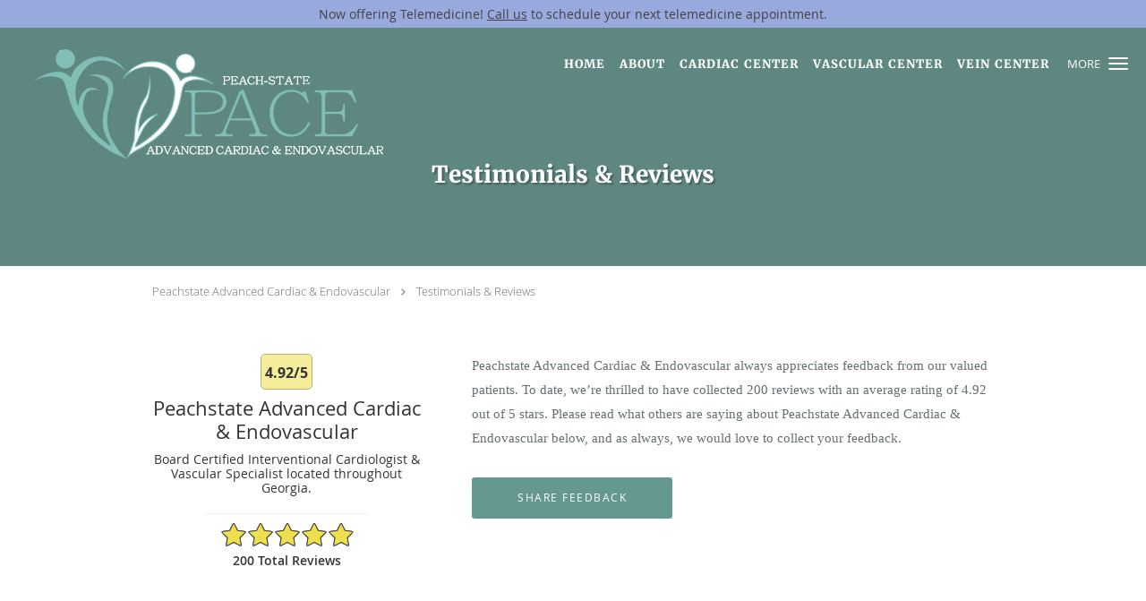

--- FILE ---
content_type: text/html; charset=UTF-8
request_url: https://www.pacecvi.com/testimonials/5
body_size: 24977
content:
<!DOCTYPE html>
<!--[if IE 9 ]><html class="ie9" lang="en"> <![endif]-->
<!--[if (gt IE 9)|!(IE)]><!--> <html class="" lang="en"> <!--<![endif]-->
  <head>
    <meta charset="utf-8">
    <meta name="viewport" content="width=device-width, initial-scale=1.0">

    
    
        <meta name="google-site-verification" content="mYL82vduNxjMPwFPiAYgPDtgQm7Gc8gp1zLsgDgkeCU" />
    
    
      <meta property="og:url" content="https://www.pacecvi.com/testimonials/5" />
        <link rel="next" href="https://www.pacecvi.com/testimonials/2" />
  
            <link rel="canonical" href="https://www.pacecvi.com/testimonials/5" />
    
    <link rel="shortcut icon" href="https://sa1s3optim.patientpop.com/assets/images/patientpop/favicon.ico" type="image/x-icon">
    <link rel="icon" href="https://sa1s3optim.patientpop.com/assets/images/patientpop/favicon.ico" type="image/x-icon">

    <title>Testimonials &amp; Reviews - located throughout Georgia: Peachstate Advanced Cardiac &amp; Endovascular</title>
    <meta name="description" content="Testimonials &amp; Reviews: See What Others Are Saying About Peachstate Advanced Cardiac &amp; Endovascular
" />

      <link rel="stylesheet" href=https://www.pacecvi.com/css/practice.atomic.application.css>

          <style>
.primary-fg{
  color:#669892 !important;
}
.primary-bg{
  background:#669892 !important;
}
.flex-active{
  background:#000 !important;
}
.primary-border{
  border-color:#669892 !important;
}
.secondary-fg{
  color:#99a9dd !important;
}
.secondary-bg{
  background:#99a9dd !important;
}
.secondary-border{
  border-color:#99a9dd !important;
}

section.providers-landing .provider-list-filters .chck-input + label:before,
#book-online .left ul li input[type="radio"]:checked + label:before{
  background-color: #669892 !important;
}
section.testimonials-reviews .paginator ul li a{
  color:#1ca8dd;
}
section.testimonials-reviews .paginator ul li.active span{
  background:#1ca8dd;
  color:#fff;
}
.slider-frame ol li.active input,
section.blog-hero .row .slider-frame ol li.active input{
  background:#656F72;
}
  /* cyrillic-ext */
  @font-face {
  font-family: 'Merriweather Bold';
  font-display: swap;
  font-style: normal;
  font-weight: 700;
  src: local('Merriweather Bold'), local('Merriweather-Bold'), url(https://fonts.gstatic.com/s/merriweather/v16/ZvcMqxEwPfh2qDWBPxn6nlPfeBX0b_nUXzRxYCltCF0.woff2) format('woff2');
  unicode-range: U+0460-052F, U+20B4, U+2DE0-2DFF, U+A640-A69F;
  }
  /* cyrillic */
  @font-face {
  font-family: 'Merriweather Bold';
  font-display: swap;
  font-style: normal;
  font-weight: 700;
  src: local('Merriweather Bold'), local('Merriweather-Bold'), url(https://fonts.gstatic.com/s/merriweather/v16/ZvcMqxEwPfh2qDWBPxn6noS3435hDhFFCA6hA_HcfZQ.woff2) format('woff2');
  unicode-range: U+0400-045F, U+0490-0491, U+04B0-04B1, U+2116;
  }
  /* latin-ext */
  @font-face {
  font-family: 'Merriweather Bold';
  font-display: swap;
  font-style: normal;
  font-weight: 700;
  src: local('Merriweather Bold'), local('Merriweather-Bold'), url(https://fonts.gstatic.com/s/merriweather/v16/ZvcMqxEwPfh2qDWBPxn6nkqWMeizceScn2Xpn1ZpsKI.woff2) format('woff2');
  unicode-range: U+0100-024F, U+1E00-1EFF, U+20A0-20AB, U+20AD-20CF, U+2C60-2C7F, U+A720-A7FF;
  }
  /* latin */
  @font-face {
  font-family: 'Merriweather Bold';
  font-display: swap;
  font-style: normal;
  font-weight: 700;
  src: local('Merriweather Bold'), local('Merriweather-Bold'), url(https://fonts.gstatic.com/s/merriweather/v16/ZvcMqxEwPfh2qDWBPxn6nshHwsiXhsDb0smKjAA7Bek.woff2) format('woff2');
  unicode-range: U+0000-00FF, U+0131, U+0152-0153, U+02C6, U+02DA, U+02DC, U+2000-206F, U+2074, U+20AC, U+2212, U+2215;
  }
.primary-font{
font-family: 'Merriweather Bold', serif !important;
}

  /* latin-ext */
  @font-face {
  font-family: 'Lato Light';
  font-display: swap;
  font-style: normal;
  font-weight: 300;
  src: local('Lato Light'), local('Lato-Light'), url(https://fonts.gstatic.com/s/lato/v13/IY9HZVvI1cMoAHxvl0w9LVKPGs1ZzpMvnHX-7fPOuAc.woff2) format('woff2');
  unicode-range: U+0100-024F, U+1E00-1EFF, U+20A0-20AB, U+20AD-20CF, U+2C60-2C7F, U+A720-A7FF;
  }
  /* latin */
  @font-face {
  font-family: 'Lato Light';
  font-display: swap;
  font-style: normal;
  font-weight: 300;
  src: local('Lato Light'), local('Lato-Light'), url(https://fonts.gstatic.com/s/lato/v13/22JRxvfANxSmnAhzbFH8PgLUuEpTyoUstqEm5AMlJo4.woff2) format('woff2');
  unicode-range: U+0000-00FF, U+0131, U+0152-0153, U+02C6, U+02DA, U+02DC, U+2000-206F, U+2074, U+20AC, U+2212, U+2215;
  }
.secondary-font{
font-family: 'Lato Light', sans-serif !important;
}

 body {
  margin-top: 0;
}
body.nav-open{
  overflow:hidden;
}
body.nav-open section{
  position:relative;
  z-index:0;
}
body.nav-open header.header-4 button.nav-slider{
  position:fixed;
}
body.nav-open .header-backdrop{
  display:block;
  position:fixed;
  top:0;
  right:0;
  bottom:0;
  left:0;
  z-index:1;
  background:rgba(0,0,0,0.3);
}
header.header.header-4 nav .nav-full ul li:hover:after{
  background-color: #ffffff;
}
dummy-header-class{
  color: white;
}
header.header-4.sticky.scrolling-color{
  background-color: #424242 !important;
}
header.header-4.sticky.scrolling.scrolling-color{
-webkit-transition: background-color 0.2s ease;
-moz-transition: background-color 0.2s ease;
-ms-transition: background-color 0.2s ease;
-o-transition: background-color 0.2s ease;
transition: background-color 0.2s ease;
}
  .header.header.header-4 nav .nav-full ul li.drop .dropdownContain{
    background-color: transparent !important;
  }
  .header.header.header-4 nav .nav-full ul li.drop .dropdownContain .dropOut ul li{
    background: rgba(255, 255, 255, 1) !important;
  }

#book-online .right #calendar-block ul li ol li div.slots a{
  background: #669892;
}
#book-online .right #calendar-block ul li ol li div.slots a:hover,
#book-online .right #calendar-block ul li ol li div.slots a.checked{
  background: #669892;
  opacity:0.75;
}
#book-online .right #calendar-block ul li ol li.scroller{
  background: #99a9dd;
}
#book-online .right #calendar-block ul li ol li.scroller:hover{
  background: #99a9dd;
  opacity:0.75;
}

.a-bordercolor3 {
  
      border-color: #ffffff !important;
   
}
.a-height150px {
  
    
    height: 150px !important;
   
}
.a-borderradius10pct {
  
    
    border-radius: 10% !important;
   
}
.a-borderwidth1px {
  
    
    border-width: 1px !important;
   
}
.a-backgroundcolor3 {
  
      background-color: #ffffff !important;
   
}
.a-opacity1 {
  
    
    opacity: 1 !important;
   
}
.a-margin10px {
  
    
    margin: 10px !important;
   
}
.a-opacity2 {
  
    
    opacity: .2 !important;
   
}
.a-backgroundcolor2 {
  
      background-color: #424242 !important;
   
}
.a-width50pct {
  
    
    width: 50% !important;
   
}
.a-left0pct {
  
    
    left: 0% !important;
   
}
.a-marginleft0pct {
  
    
    margin-left: 0% !important;
   
}
.a-paddingtop5pct {
  
    
    padding-top: 5% !important;
   
}
.a-paddingright5pct {
  
    
    padding-right: 5% !important;
   
}
.a-paddingbottom5pct {
  
    
    padding-bottom: 5% !important;
   
}
.a-paddingleft5pct {
  
    
    padding-left: 5% !important;
   
}
.a-color3 {
  
      color: #ffffff !important;
   
}
.a-textaligncenter {
  
    
    text-align: center !important;
   
}
.a-fontsize37px {
  
    
    font-size: 37px !important;
   
}
.a-letterspacing0px {
  
    
    letter-spacing: 0px !important;
   
}
.a-texttransformnone {
  
    
    text-transform: none !important;
   
}
.a-textshadownone {
  
    
    text-shadow: none !important;
   
}
.a-fontsize21px {
  
    
    font-size: 21px !important;
   
}
.a-lineheight110pct {
  
    
    line-height: 110% !important;
   
}
.a-backgroundcolor1 {
  
      background-color: #99a9dd !important;
   
}
.a-bordercolor1 {
  
      border-color: #99a9dd !important;
   
}
.a-borderradius3px {
  
    
    border-radius: 3px !important;
   
}
.a-width164px {
  
    
    width: 164px !important;
   
}
.a-height46px {
  
    
    height: 46px !important;
   
}
.a-fontsize12px {
  
    
    font-size: 12px !important;
   
}
.a-margin4px {
  
    
    margin: 4px !important;
   
}
.a-texttransformuppercase {
  
    
    text-transform: uppercase !important;
   
}
.a-backgroundcolor0 {
  
      background-color: #669892 !important;
   
}
.a-bordercolor0 {
  
      border-color: #669892 !important;
   
}
.a-bordertopwidth0px {
  
    
    border-top-width: 0px !important;
   
}
.a-borderbottomwidth0px {
  
    
    border-bottom-width: 0px !important;
   
}
.a-borderradius0px {
  
    
    border-radius: 0px !important;
   
}
.a-maxwidth940px {
  
    
    max-width: 940px !important;
   
}
.a-paddingtop60px {
  
    
    padding-top: 60px !important;
   
}
.a-paddingbottom60px {
  
    
    padding-bottom: 60px !important;
   
}
.a-fontsize26px {
  
    
    font-size: 26px !important;
   
}
.a-fontsize22px {
  
    
    font-size: 22px !important;
   
}
.a-maxwidth1120 {
  
    
    max-width: 1120 !important;
   
}
.a-height151 {
  
    
    height: 151 !important;
   
}
.a-marginleft10 {
  
    
    margin-left: 10 !important;
   
}
.a-margintopmarginbottom10 {
  
      margin-top: 10 !important;
    margin-bottom: 10 !important;
   
}
.a-bordercolor4 {
  
      border-color: transparent !important;
   
}
.a-color2 {
  
      color: #424242 !important;
   
}
.a-width100pct {
  
    
    width: 100% !important;
   
}
.a-paddingbottom87px {
  
    
    padding-bottom: 87px !important;
   
}
.a-paddingtop148px {
  
    
    padding-top: 148px !important;
   
}
.a-backgroundcolor4 {
  
      background-color: transparent !important;
   
}
.a-marginleft37px {
  
    
    margin-left: 37px !important;
   
}
.a-margintopmarginbottom10px {
  
      margin-top: 10px !important;
    margin-bottom: 10px !important;
   
}
.a-fontsize60px {
  
    
    font-size: 60px !important;
   
}
.a-borderradius50pct {
  
    
    border-radius: 50% !important;
   
}
.a-height20px {
  
    
    height: 20px !important;
   
}
.a-marginright3px {
  
    
    margin-right: 3px !important;
   
}
.a-width20px {
  
    
    width: 20px !important;
   
}
.a-minheight100vh {
  
    
    min-height: 100vh !important;
   
}
.a-opacity04 {
  
    
    opacity: 0.4 !important;
   
}
.a-fontsize50px {
  
    
    font-size: 50px !important;
   
}
.a-fontsize30px {
  
    
    font-size: 30px !important;
   
}
.a-paddingleft20pct {
  
    
    padding-left: 20% !important;
   
}
.a-paddingright19pct {
  
    
    padding-right: 19% !important;
   
}
.a-paddingtop15pct {
  
    
    padding-top: 15% !important;
   
}
.a-margin2px {
  
    
    margin: 2px !important;
   
}
.a-fontsize28px {
  
    
    font-size: 28px !important;
   
}

  Section.providers {
background-image: url(https://sa1s3optim.patientpop.com/assets/docs/135103.jpg) !important;
	background-repeat: no-repeat !important;
        background-attachment: fixed !important;
	background-size: 100% !important;
	background-position: horizontal !important; 
}

section p {
 font-family: 'Merriweather Medium', serif!important;
}


section.services.pinstripe { background: linear-gradient(112deg, rgba(0,0,0,0.25), rgba(0,0,0,0.25)), url(https://sa1s3.patientpop.com/assets/docs/400022.jpg) center/cover no-repeat !important;}
section.services li.service a { background-color: rgba(113,172,164,0.68) !important; }
section.services * { color: #fff !important; }
section.services li.service a:hover { background-color: transparent !important; } 


.web-to-text-iframe {
  background: transparent;
  border: none;
  bottom: 0;
  height: 0;
  position: fixed;
  right: 0;
  width: 0;
  /* To not to overlap modals */
  z-index: 1039;
}
.skip-main-content {
  position: absolute;
  width: 1px;
  height: 1px;
  margin: -1px;
  padding: 0;
  overflow: hidden;
  clip: rect(0, 0, 0, 0);
  white-space: nowrap;
  border: 0;
}
.skip-main-content:focus { 
  position: inherit;
  width: auto;
  height: auto;
  margin: 0;
  overflow: visible;
  clip: auto;
  white-space: normal;
  padding: 6px;
  font-size: 13px !important;
}
</style>
    
      <link href="https://www.pacecvi.com/css/practice.testimonials.css?v=633" rel="stylesheet" type="text/css">

    <style>
          </style>
    <!--[if lt IE 9]>
      <script src="https://oss.maxcdn.com/libs/html5shiv/3.7.0/html5shiv.js"></script>
      <script src="https://oss.maxcdn.com/libs/respond.js/1.4.2/respond.min.js"></script>
      <script type="text/javascript" src="https://sa1co.patientpop.com/assets/old-browser-warning.js"></script>
    <![endif]-->
  </head>
    <body class="ATOMIC">
              

          <!-- Google Tag Manager -->
      <noscript><iframe src="//www.googletagmanager.com/ns.html?id=GTM-59DW77GG"
      height="0" width="0" style="display:none;visibility:hidden"></iframe></noscript>
      <script>(function(w,d,s,l,i){w[l]=w[l]||[];w[l].push({'gtm.start':
      new Date().getTime(),event:'gtm.js'});var f=d.getElementsByTagName(s)[0],
      j=d.createElement(s),dl=l!='dataLayer'?'&l='+l:'';j.async=true;j.defer=true;j.src=
      '//www.googletagmanager.com/gtm.js?id='+i+dl;f.parentNode.insertBefore(j,f);
      })(window,document,'script','dataLayer','GTM-59DW77GG');</script>
      <!-- End Google Tag Manager -->
    
                <section class="eyebrow-two a-color2 a-backgroundcolor1">
  <div class="inner">
    <div>Now offering Telemedicine! <a href="https://www.pacecvi.com/contactus">Call us</a> to schedule your next telemedicine appointment.</div>
  </div>
</section>
                <header class="header header-4 a-backgroundcolor4 overlap   sticky ">
  <div class="header-backdrop"></div>
  <nav>
    <div class="nav-toggle">
      <div class="toggle-title a-color3">More</div>
      <div class="toggle-icon" role="button" aria-label="Toggle navigation">
        <span class="a-backgroundcolor3"></span>
        <span class="a-backgroundcolor3"></span>
        <span class="a-backgroundcolor3"></span>
      </div>
    </div>
    <div class="navbar-info">
      <div class="brand">
        <a class="skip-main-content" href="#main-content">Skip to main content</a>
                  <a href="/" class="logo" aria-label="Link to home page">
                          <img
                class="a-height150px a-margintopmarginbottom10px a-marginleft37px"
                src="https://sa1s3optim.patientpop.com/assets/images/provider/photos/2146084.png" alt="Practice logo">
                      </a>
              </div>
    </div>
    <div class="nav-full">
      <ul>
        <li class="a-backgroundcolor4">
        <a id="home" href="/" class="clickable" target="_self">
          <span class="primary-font a-color3">Home</span>
        </a>
      </li>
                  <li class="drop">
        <a id="abouts" href="javascript:void(0);"  class="" target="">
          <span class="primary-font a-color3">About</span>
        </a>
        <i tabindex="0" aria-label="Collapse submenu" role="button" id="drop-minus-329117-top" class="fa fa-minus a-color3" data-partner="#drop-plus-329117-top" data-drop=".dropdownContain"></i>
        <i tabindex="0" aria-label="Expand submenu" role="button" id="drop-plus-329117-top" class="fa fa-plus active a-color3" data-partner="#drop-minus-329117-top" data-drop=".dropdownContain"></i>
        <div class="dropdownContain a-backgroundcolor3" style="display: none">
          <div class="dropOut">
            <ul>
                                                                              <li class="sideNav a-backgroundcolor3">
                    <a href="/about" class="primary-font child-link clickable" id="About_About Practice-top" target="_self">
                      <span class="primary-font a-color2">About Practice</span>
                    </a>
                  </li>
                                                                                <li class="sideNav a-backgroundcolor3">
                    <a href="/provider" class="child-link clickable" id="About_Providers" target="_self">
                      <span class="primary-font a-color2">Providers</span>
                      <i class="fa fa-caret-right a-color2"></i>
                    </a>
                    <i id="side-minus-329117-287548" class="fa fa-minus a-color2" data-drop=".sideNavContain" data-partner="#side-plus-329117-287548"></i>
                    <i id="side-plus-329117-287548" class="fa fa-plus active a-color2" data-drop=".sideNavContain" data-partner="#side-minus-329117-287548"></i>
                    <div class="sideNavContain">
                      <div class="sideOut">
                        <ul>
                                                      <li class="a-backgroundcolor3">
                              <a href="/provider/oghenerukevwe-odiete-md" class="clickable" id="Providers_Dr. Odiete" target="_blank">
                                <span class="primary-font a-color2">Dr. Odiete</span>
                              </a>
                            </li>
                                                      <li class="a-backgroundcolor3">
                              <a href="https://www.pacecvi.com/provider/arthelma-chenee-tyson-md" class="clickable" id="Providers_Arthelma Chenée Tyson, MD" target="_blank">
                                <span class="primary-font a-color2">Arthelma Chenée Tyson, MD</span>
                              </a>
                            </li>
                                                      <li class="a-backgroundcolor3">
                              <a href="https://www.pacecvi.com/provider/shaskyyla-skyy-cotton-np" class="clickable" id="Providers_Shaskyyla "Skyy" Cotton, NP" target="_blank">
                                <span class="primary-font a-color2">Shaskyyla "Skyy" Cotton, NP</span>
                              </a>
                            </li>
                                                  </ul>
                      </div>
                    </div>
                  </li>
                                                        </ul>
          </div>
        </div>
      </li>
                  <li class="drop">
        <a id="cardiac-services" href="/contents/cardiac-service"  class="clickable" target="_blank">
          <span class="primary-font a-color3">Cardiac Center</span>
        </a>
        <i tabindex="0" aria-label="Collapse submenu" role="button" id="drop-minus-316905-top" class="fa fa-minus a-color3" data-partner="#drop-plus-316905-top" data-drop=".dropdownContain"></i>
        <i tabindex="0" aria-label="Expand submenu" role="button" id="drop-plus-316905-top" class="fa fa-plus active a-color3" data-partner="#drop-minus-316905-top" data-drop=".dropdownContain"></i>
        <div class="dropdownContain a-backgroundcolor3" style="display: none">
          <div class="dropOut">
            <ul>
                                                                              <li class="sideNav a-backgroundcolor3">
                    <a href="/services/cardiac-center" class="primary-font child-link clickable" id="Cardiac Center_Cardiac Center-top" target="_self">
                      <span class="primary-font a-color2">Cardiac Center</span>
                    </a>
                  </li>
                                                                                <li class="sideNav a-backgroundcolor3">
                    <a href="/services/cardiac-imaging" class="primary-font child-link clickable" id="Cardiac Center_Cardiac Imaging-top" target="_self">
                      <span class="primary-font a-color2">Cardiac Imaging</span>
                    </a>
                  </li>
                                                                                <li class="sideNav a-backgroundcolor3">
                    <a href="/services/chest-pain" class="primary-font child-link clickable" id="Cardiac Center_Chest Pain-top" target="_self">
                      <span class="primary-font a-color2">Chest Pain</span>
                    </a>
                  </li>
                                                                                <li class="sideNav a-backgroundcolor3">
                    <a href="/services/coronary-artery-disease" class="primary-font child-link clickable" id="Cardiac Center_Coronary Artery Disease-top" target="_self">
                      <span class="primary-font a-color2">Coronary Artery Disease</span>
                    </a>
                  </li>
                                                                                <li class="sideNav a-backgroundcolor3">
                    <a href="/services/heart-failure" class="primary-font child-link clickable" id="Cardiac Center_Heart Failure-top" target="_self">
                      <span class="primary-font a-color2">Heart Failure</span>
                    </a>
                  </li>
                                                                                <li class="sideNav a-backgroundcolor3">
                    <a href="/services/palpitations" class="primary-font child-link clickable" id="Cardiac Center_Palpitations-top" target="_self">
                      <span class="primary-font a-color2">Palpitations</span>
                    </a>
                  </li>
                                                                                <li class="sideNav a-backgroundcolor3">
                    <a href="/services/stress-test" class="primary-font child-link clickable" id="Cardiac Center_Stress Test-top" target="_self">
                      <span class="primary-font a-color2">Stress Test</span>
                    </a>
                  </li>
                                                        </ul>
          </div>
        </div>
      </li>
                  <li class="drop">
        <a id="vascular" href="/contents/vascular-service"  class="clickable" target="_blank">
          <span class="primary-font a-color3">Vascular Center</span>
        </a>
        <i tabindex="0" aria-label="Collapse submenu" role="button" id="drop-minus-316904-top" class="fa fa-minus a-color3" data-partner="#drop-plus-316904-top" data-drop=".dropdownContain"></i>
        <i tabindex="0" aria-label="Expand submenu" role="button" id="drop-plus-316904-top" class="fa fa-plus active a-color3" data-partner="#drop-minus-316904-top" data-drop=".dropdownContain"></i>
        <div class="dropdownContain a-backgroundcolor3" style="display: none">
          <div class="dropOut">
            <ul>
                                                                              <li class="sideNav a-backgroundcolor3">
                    <a href="/services/vascular-center" class="primary-font child-link clickable" id="Vascular Center_Vascular Center-top" target="_self">
                      <span class="primary-font a-color2">Vascular Center</span>
                    </a>
                  </li>
                                                                                <li class="sideNav a-backgroundcolor3">
                    <a href="/services/minimally-invasive-vascular-procedures" class="primary-font child-link clickable" id="Vascular Center_Minimally Invasive Vascular Procedures-top" target="_self">
                      <span class="primary-font a-color2">Minimally Invasive Vascular Procedures</span>
                    </a>
                  </li>
                                                                                <li class="sideNav a-backgroundcolor3">
                    <a href="/services/peripheral-arterial-disease" class="primary-font child-link clickable" id="Vascular Center_Peripheral Arterial Disease-top" target="_self">
                      <span class="primary-font a-color2">Peripheral Arterial Disease</span>
                    </a>
                  </li>
                                                                                <li class="sideNav a-backgroundcolor3">
                    <a href="/services/vascular-disease" class="primary-font child-link clickable" id="Vascular Center_Vascular Disease-top" target="_self">
                      <span class="primary-font a-color2">Vascular Disease</span>
                    </a>
                  </li>
                                                                                <li class="sideNav a-backgroundcolor3">
                    <a href="/services/vascular-imaging" class="primary-font child-link clickable" id="Vascular Center_Vascular Imaging-top" target="_self">
                      <span class="primary-font a-color2">Vascular Imaging</span>
                    </a>
                  </li>
                                                        </ul>
          </div>
        </div>
      </li>
                  <li class="drop">
        <a id="vein-center" href="/services/vein-center"  class="clickable" target="_self">
          <span class="primary-font a-color3">Vein Center</span>
        </a>
        <i tabindex="0" aria-label="Collapse submenu" role="button" id="drop-minus-509025-top" class="fa fa-minus a-color3" data-partner="#drop-plus-509025-top" data-drop=".dropdownContain"></i>
        <i tabindex="0" aria-label="Expand submenu" role="button" id="drop-plus-509025-top" class="fa fa-plus active a-color3" data-partner="#drop-minus-509025-top" data-drop=".dropdownContain"></i>
        <div class="dropdownContain a-backgroundcolor3" style="display: none">
          <div class="dropOut">
            <ul>
                                                                              <li class="sideNav a-backgroundcolor3">
                    <a href="/services/spider-veins" class="primary-font child-link clickable" id="Vein Center_Spider Veins-top" target="_self">
                      <span class="primary-font a-color2">Spider Veins</span>
                    </a>
                  </li>
                                                                                <li class="sideNav a-backgroundcolor3">
                    <a href="/services/varicose-veins" class="primary-font child-link clickable" id="Vein Center_Varicose Veins-top" target="_self">
                      <span class="primary-font a-color2">Varicose Veins</span>
                    </a>
                  </li>
                                                        </ul>
          </div>
        </div>
      </li>
                  <li class="drop">
        <a id="additional-services" href="javascript:void(0);"  class="" target="">
          <span class="primary-font a-color3">Additional Services</span>
        </a>
        <i tabindex="0" aria-label="Collapse submenu" role="button" id="drop-minus-508885-top" class="fa fa-minus a-color3" data-partner="#drop-plus-508885-top" data-drop=".dropdownContain"></i>
        <i tabindex="0" aria-label="Expand submenu" role="button" id="drop-plus-508885-top" class="fa fa-plus active a-color3" data-partner="#drop-minus-508885-top" data-drop=".dropdownContain"></i>
        <div class="dropdownContain a-backgroundcolor3" style="display: none">
          <div class="dropOut">
            <ul>
                                                                              <li class="sideNav a-backgroundcolor3">
                    <a href="/services/diabetes" class="primary-font child-link clickable" id="Additional Services_Diabetes-top" target="_self">
                      <span class="primary-font a-color2">Diabetes</span>
                    </a>
                  </li>
                                                                                <li class="sideNav a-backgroundcolor3">
                    <a href="/services/limb-salvage" class="primary-font child-link clickable" id="Additional Services_Limb Salvage-top" target="_self">
                      <span class="primary-font a-color2">Limb Salvage</span>
                    </a>
                  </li>
                                                                                <li class="sideNav a-backgroundcolor3">
                    <a href="/services/diabetic-wound-care-center" class="primary-font child-link clickable" id="Additional Services_Diabetic Wound Care Center-top" target="_self">
                      <span class="primary-font a-color2">Diabetic Wound Care Center</span>
                    </a>
                  </li>
                                                        </ul>
          </div>
        </div>
      </li>
                  <li class="a-backgroundcolor4">
        <a id="blog" href="/blog" class="clickable" target="_self">
          <span class="primary-font a-color3">Blog</span>
        </a>
      </li>
                  <li class="drop">
        <a id="testimonials" href="/testimonials"  class="clickable" target="_self">
          <span class="primary-font a-color3">Testimonials</span>
        </a>
        <i tabindex="0" aria-label="Collapse submenu" role="button" id="drop-minus-287550-top" class="fa fa-minus a-color3" data-partner="#drop-plus-287550-top" data-drop=".dropdownContain"></i>
        <i tabindex="0" aria-label="Expand submenu" role="button" id="drop-plus-287550-top" class="fa fa-plus active a-color3" data-partner="#drop-minus-287550-top" data-drop=".dropdownContain"></i>
        <div class="dropdownContain a-backgroundcolor3" style="display: none">
          <div class="dropOut">
            <ul>
                                                                              <li class="sideNav a-backgroundcolor3">
                    <a href="/contents/testimonials/video-testimonials" class="primary-font child-link clickable" id="Testimonials_Video Testimonials-top" target="">
                      <span class="primary-font a-color2">Video Testimonials</span>
                    </a>
                  </li>
                                                        </ul>
          </div>
        </div>
      </li>
                  <li class="a-backgroundcolor4">
        <a id="contact" href="/contactus" class="clickable" target="_self">
          <span class="primary-font a-color3">Contact</span>
        </a>
      </li>
              <li class="cta-container">
      <a href="/contactus" class="header-cta cta-book-online cta a-backgroundcolor4 a-color3 a-bordercolor3" id="call-us">
        <span>Call Us</span>
      </a>
    </li>
  

  <li class="cta-container">
    <a href="javascript:void(0);" role="button" tabindex="0" class="header-cta cta-book-online ppop_bookonline_action cta a-backgroundcolor0 a-color3 a-bordercolor3" data-practiceid="19742" >
      <span>Book Appointment</span>
    </a>
  </li>

      </ul>
    </div>
    <div class="nav-optimal a-backgroundcolor2">
      <ul>
        <li class="a-backgroundcolor2">
        <a id="home" href="/" class="clickable" target="_self">
          <span class="primary-font a-color3">Home</span>
        </a>
      </li>
                  <li class="drop">
        <a id="abouts" href="javascript:void(0);"  class="" target="">
          <span class="primary-font a-color3">About</span>
        </a>
        <i tabindex="0" aria-label="Collapse submenu" role="button" id="drop-minus-329117-side" class="fa fa-minus a-color3" data-partner="#drop-plus-329117-side" data-drop=".dropdownContain"></i>
        <i tabindex="0" aria-label="Expand submenu" role="button" id="drop-plus-329117-side" class="fa fa-plus active a-color3" data-partner="#drop-minus-329117-side" data-drop=".dropdownContain"></i>
        <div class="dropdownContain a-backgroundcolor2" style="display: none">
          <div class="dropOut">
            <ul>
                                                                              <li class="sideNav a-backgroundcolor2">
                    <a href="/about" class="primary-font child-link clickable" id="About_About Practice-side" target="_self">
                      <span class="primary-font a-color3">About Practice</span>
                    </a>
                  </li>
                                                                                <li class="sideNav a-backgroundcolor2">
                    <a href="/provider" class="child-link clickable" id="About_Providers" target="_self">
                      <span class="primary-font a-color3">Providers</span>
                      <i class="fa fa-caret-right a-color3"></i>
                    </a>
                    <i id="side-minus-329117-287548" class="fa fa-minus a-color3" data-drop=".sideNavContain" data-partner="#side-plus-329117-287548"></i>
                    <i id="side-plus-329117-287548" class="fa fa-plus active a-color3" data-drop=".sideNavContain" data-partner="#side-minus-329117-287548"></i>
                    <div class="sideNavContain">
                      <div class="sideOut">
                        <ul>
                                                      <li class="a-backgroundcolor2">
                              <a href="/provider/oghenerukevwe-odiete-md" class="clickable" id="Providers_Dr. Odiete" target="_blank">
                                <span class="primary-font a-color3">Dr. Odiete</span>
                              </a>
                            </li>
                                                      <li class="a-backgroundcolor2">
                              <a href="https://www.pacecvi.com/provider/arthelma-chenee-tyson-md" class="clickable" id="Providers_Arthelma Chenée Tyson, MD" target="_blank">
                                <span class="primary-font a-color3">Arthelma Chenée Tyson, MD</span>
                              </a>
                            </li>
                                                      <li class="a-backgroundcolor2">
                              <a href="https://www.pacecvi.com/provider/shaskyyla-skyy-cotton-np" class="clickable" id="Providers_Shaskyyla "Skyy" Cotton, NP" target="_blank">
                                <span class="primary-font a-color3">Shaskyyla "Skyy" Cotton, NP</span>
                              </a>
                            </li>
                                                  </ul>
                      </div>
                    </div>
                  </li>
                                                        </ul>
          </div>
        </div>
      </li>
                  <li class="drop">
        <a id="cardiac-services" href="/contents/cardiac-service"  class="clickable" target="_blank">
          <span class="primary-font a-color3">Cardiac Center</span>
        </a>
        <i tabindex="0" aria-label="Collapse submenu" role="button" id="drop-minus-316905-side" class="fa fa-minus a-color3" data-partner="#drop-plus-316905-side" data-drop=".dropdownContain"></i>
        <i tabindex="0" aria-label="Expand submenu" role="button" id="drop-plus-316905-side" class="fa fa-plus active a-color3" data-partner="#drop-minus-316905-side" data-drop=".dropdownContain"></i>
        <div class="dropdownContain a-backgroundcolor2" style="display: none">
          <div class="dropOut">
            <ul>
                                                                              <li class="sideNav a-backgroundcolor2">
                    <a href="/services/cardiac-center" class="primary-font child-link clickable" id="Cardiac Center_Cardiac Center-side" target="_self">
                      <span class="primary-font a-color3">Cardiac Center</span>
                    </a>
                  </li>
                                                                                <li class="sideNav a-backgroundcolor2">
                    <a href="/services/cardiac-imaging" class="primary-font child-link clickable" id="Cardiac Center_Cardiac Imaging-side" target="_self">
                      <span class="primary-font a-color3">Cardiac Imaging</span>
                    </a>
                  </li>
                                                                                <li class="sideNav a-backgroundcolor2">
                    <a href="/services/chest-pain" class="primary-font child-link clickable" id="Cardiac Center_Chest Pain-side" target="_self">
                      <span class="primary-font a-color3">Chest Pain</span>
                    </a>
                  </li>
                                                                                <li class="sideNav a-backgroundcolor2">
                    <a href="/services/coronary-artery-disease" class="primary-font child-link clickable" id="Cardiac Center_Coronary Artery Disease-side" target="_self">
                      <span class="primary-font a-color3">Coronary Artery Disease</span>
                    </a>
                  </li>
                                                                                <li class="sideNav a-backgroundcolor2">
                    <a href="/services/heart-failure" class="primary-font child-link clickable" id="Cardiac Center_Heart Failure-side" target="_self">
                      <span class="primary-font a-color3">Heart Failure</span>
                    </a>
                  </li>
                                                                                <li class="sideNav a-backgroundcolor2">
                    <a href="/services/palpitations" class="primary-font child-link clickable" id="Cardiac Center_Palpitations-side" target="_self">
                      <span class="primary-font a-color3">Palpitations</span>
                    </a>
                  </li>
                                                                                <li class="sideNav a-backgroundcolor2">
                    <a href="/services/stress-test" class="primary-font child-link clickable" id="Cardiac Center_Stress Test-side" target="_self">
                      <span class="primary-font a-color3">Stress Test</span>
                    </a>
                  </li>
                                                        </ul>
          </div>
        </div>
      </li>
                  <li class="drop">
        <a id="vascular" href="/contents/vascular-service"  class="clickable" target="_blank">
          <span class="primary-font a-color3">Vascular Center</span>
        </a>
        <i tabindex="0" aria-label="Collapse submenu" role="button" id="drop-minus-316904-side" class="fa fa-minus a-color3" data-partner="#drop-plus-316904-side" data-drop=".dropdownContain"></i>
        <i tabindex="0" aria-label="Expand submenu" role="button" id="drop-plus-316904-side" class="fa fa-plus active a-color3" data-partner="#drop-minus-316904-side" data-drop=".dropdownContain"></i>
        <div class="dropdownContain a-backgroundcolor2" style="display: none">
          <div class="dropOut">
            <ul>
                                                                              <li class="sideNav a-backgroundcolor2">
                    <a href="/services/vascular-center" class="primary-font child-link clickable" id="Vascular Center_Vascular Center-side" target="_self">
                      <span class="primary-font a-color3">Vascular Center</span>
                    </a>
                  </li>
                                                                                <li class="sideNav a-backgroundcolor2">
                    <a href="/services/minimally-invasive-vascular-procedures" class="primary-font child-link clickable" id="Vascular Center_Minimally Invasive Vascular Procedures-side" target="_self">
                      <span class="primary-font a-color3">Minimally Invasive Vascular Procedures</span>
                    </a>
                  </li>
                                                                                <li class="sideNav a-backgroundcolor2">
                    <a href="/services/peripheral-arterial-disease" class="primary-font child-link clickable" id="Vascular Center_Peripheral Arterial Disease-side" target="_self">
                      <span class="primary-font a-color3">Peripheral Arterial Disease</span>
                    </a>
                  </li>
                                                                                <li class="sideNav a-backgroundcolor2">
                    <a href="/services/vascular-disease" class="primary-font child-link clickable" id="Vascular Center_Vascular Disease-side" target="_self">
                      <span class="primary-font a-color3">Vascular Disease</span>
                    </a>
                  </li>
                                                                                <li class="sideNav a-backgroundcolor2">
                    <a href="/services/vascular-imaging" class="primary-font child-link clickable" id="Vascular Center_Vascular Imaging-side" target="_self">
                      <span class="primary-font a-color3">Vascular Imaging</span>
                    </a>
                  </li>
                                                        </ul>
          </div>
        </div>
      </li>
                  <li class="drop">
        <a id="vein-center" href="/services/vein-center"  class="clickable" target="_self">
          <span class="primary-font a-color3">Vein Center</span>
        </a>
        <i tabindex="0" aria-label="Collapse submenu" role="button" id="drop-minus-509025-side" class="fa fa-minus a-color3" data-partner="#drop-plus-509025-side" data-drop=".dropdownContain"></i>
        <i tabindex="0" aria-label="Expand submenu" role="button" id="drop-plus-509025-side" class="fa fa-plus active a-color3" data-partner="#drop-minus-509025-side" data-drop=".dropdownContain"></i>
        <div class="dropdownContain a-backgroundcolor2" style="display: none">
          <div class="dropOut">
            <ul>
                                                                              <li class="sideNav a-backgroundcolor2">
                    <a href="/services/spider-veins" class="primary-font child-link clickable" id="Vein Center_Spider Veins-side" target="_self">
                      <span class="primary-font a-color3">Spider Veins</span>
                    </a>
                  </li>
                                                                                <li class="sideNav a-backgroundcolor2">
                    <a href="/services/varicose-veins" class="primary-font child-link clickable" id="Vein Center_Varicose Veins-side" target="_self">
                      <span class="primary-font a-color3">Varicose Veins</span>
                    </a>
                  </li>
                                                        </ul>
          </div>
        </div>
      </li>
                  <li class="drop">
        <a id="additional-services" href="javascript:void(0);"  class="" target="">
          <span class="primary-font a-color3">Additional Services</span>
        </a>
        <i tabindex="0" aria-label="Collapse submenu" role="button" id="drop-minus-508885-side" class="fa fa-minus a-color3" data-partner="#drop-plus-508885-side" data-drop=".dropdownContain"></i>
        <i tabindex="0" aria-label="Expand submenu" role="button" id="drop-plus-508885-side" class="fa fa-plus active a-color3" data-partner="#drop-minus-508885-side" data-drop=".dropdownContain"></i>
        <div class="dropdownContain a-backgroundcolor2" style="display: none">
          <div class="dropOut">
            <ul>
                                                                              <li class="sideNav a-backgroundcolor2">
                    <a href="/services/diabetes" class="primary-font child-link clickable" id="Additional Services_Diabetes-side" target="_self">
                      <span class="primary-font a-color3">Diabetes</span>
                    </a>
                  </li>
                                                                                <li class="sideNav a-backgroundcolor2">
                    <a href="/services/limb-salvage" class="primary-font child-link clickable" id="Additional Services_Limb Salvage-side" target="_self">
                      <span class="primary-font a-color3">Limb Salvage</span>
                    </a>
                  </li>
                                                                                <li class="sideNav a-backgroundcolor2">
                    <a href="/services/diabetic-wound-care-center" class="primary-font child-link clickable" id="Additional Services_Diabetic Wound Care Center-side" target="_self">
                      <span class="primary-font a-color3">Diabetic Wound Care Center</span>
                    </a>
                  </li>
                                                        </ul>
          </div>
        </div>
      </li>
                  <li class="a-backgroundcolor2">
        <a id="blog" href="/blog" class="clickable" target="_self">
          <span class="primary-font a-color3">Blog</span>
        </a>
      </li>
                  <li class="drop">
        <a id="testimonials" href="/testimonials"  class="clickable" target="_self">
          <span class="primary-font a-color3">Testimonials</span>
        </a>
        <i tabindex="0" aria-label="Collapse submenu" role="button" id="drop-minus-287550-side" class="fa fa-minus a-color3" data-partner="#drop-plus-287550-side" data-drop=".dropdownContain"></i>
        <i tabindex="0" aria-label="Expand submenu" role="button" id="drop-plus-287550-side" class="fa fa-plus active a-color3" data-partner="#drop-minus-287550-side" data-drop=".dropdownContain"></i>
        <div class="dropdownContain a-backgroundcolor2" style="display: none">
          <div class="dropOut">
            <ul>
                                                                              <li class="sideNav a-backgroundcolor2">
                    <a href="/contents/testimonials/video-testimonials" class="primary-font child-link clickable" id="Testimonials_Video Testimonials-side" target="">
                      <span class="primary-font a-color3">Video Testimonials</span>
                    </a>
                  </li>
                                                        </ul>
          </div>
        </div>
      </li>
                  <li class="a-backgroundcolor2">
        <a id="contact" href="/contactus" class="clickable" target="_self">
          <span class="primary-font a-color3">Contact</span>
        </a>
      </li>
              <li class="cta-container">
      <a href="/contactus" class="header-cta cta-book-online cta a-backgroundcolor4 a-color3 a-bordercolor3" id="call-us">
        <span>Call Us</span>
      </a>
    </li>
  

  <li class="cta-container">
    <a href="javascript:void(0);" role="button" tabindex="0" class="header-cta cta-book-online ppop_bookonline_action cta a-backgroundcolor0 a-color3 a-bordercolor3" data-practiceid="19742" >
      <span>Book Appointment</span>
    </a>
  </li>

      </ul>
    </div>
    <div class="nav-measurer"></div>
  </nav>
</header>


                                            <main id="main-content">
                                                              <section class="herosub herosub-1 a-backgroundcolor0">
    <div class="hero " >
    <div id="hero-cloak" 
         class="cloak a-backgroundcolor2
                a-opacity2"></div>
    <div id="hero-titles" 
         class="hero-titles a-maxwidth940px
                a-paddingtop148px
                a-paddingbottom87px">
      <div id="hero-titles-inner" class="hero-titles-inner">
        <h1 class="main-text 
                    primary-font                              text-shadow                    a-fontsize26px
                   a-textaligncenter
                   a-color3"
            id="sub-primary-title">Testimonials & Reviews</h1>
              </div>
    </div>
  </div>
</section>
                                          <section class="testimonials-header">
  <div class="breadcrumb">
          <a href="https://www.pacecvi.com">Peachstate Advanced Cardiac & Endovascular</a>
        <i class="fa fa-angle-right"></i>
    <a href="https://www.pacecvi.com/testimonials/5">Testimonials & Reviews</a>
  </div>
  <div class="identity">
                  <div class="rating-bubble"><span>4.92/5</span></div>
                  <h2><span>Peachstate Advanced Cardiac & Endovascular</span></h2>
    <h3><span>Board Certified Interventional Cardiologist & Vascular Specialist located throughout Georgia.</span></h3>
          <div class="rating-summary">
        <div class="aggregate-rating">
          <div class="top" style="width:98.40%">
            <div class="hidden-aggregate-rating">4.92/5 Star Rating</div>
            <i title="Star Rating" role="img" class="fa fa-star"></i><i title="Star Rating" role="img" class="fa fa-star"></i><i title="Star Rating" role="img" class="fa fa-star"></i><i title="Star Rating" role="img" class="fa fa-star"></i><i title="Star Rating" role="img" class="fa fa-star"></i>
          </div>
          <div class="bottom">
            <i title="Star Rating" role="img" class="fa fa-star"></i><i title="Star Rating" role="img" class="fa fa-star"></i><i title="Star Rating" role="img" class="fa fa-star"></i><i title="Star Rating" role="img" class="fa fa-star"></i><i title="Star Rating" role="img" class="fa fa-star"></i>
          </div>
        </div>
        <div class="rating-total-reviews">200 total  reviews  </div>
      </div>
      </div>
  <div class="summary">
    <p>
           Peachstate Advanced Cardiac & Endovascular       always appreciates feedback from
       our       valued patients. To date, we’re thrilled to have collected <span>200</span>
       reviews with an average rating of <span>4.92</span> out of 5 stars.       Please read what others are saying about  Peachstate Advanced Cardiac & Endovascular  below, and as always, we would love to collect your feedback.
        </p>
    <input type="button" class="btn-leave-review primary-bg primary-border" value="Share Feedback" data-toggle="modal" data-target="#leave-review" id="share-feedback"/>
  </div>
</section>

        <section class="testimonials-reviews pinstripe">
    <div class="row">
      
                
        <section class="reviews-52097123">
          <div class="internal-review">
                          <div class="">
                <div class="left">
                  <div class="reviewer"><span>Curt M.</span></div>
                  <div class="internal-rating" alt="5 points rating">
                    <div class="top" style="width:100.00%">
                      <div class="hidden-internal-rating">5/5 Star Rating</div>
                      <i class="fa fa-star" title="Star Rating" role="img"></i><i class="fa fa-star" title="Star Rating" role="img"></i><i class="fa fa-star" title="Star Rating" role="img"></i><i class="fa fa-star" title="Star Rating" role="img"></i><i class="fa fa-star" title="Star Rating" role="img"></i>
                    </div>
                    <div class="bottom">
                      <i class="fa fa-star" title="Star Rating" role="img"></i><i class="fa fa-star" title="Star Rating" role="img"></i><i class="fa fa-star" title="Star Rating" role="img"></i><i class="fa fa-star" title="Star Rating" role="img"></i><i class="fa fa-star" title="Star Rating" role="img"></i>
                    </div>
                  </div>
                  <div class="review-rating">
                    <meta content="1" />
                    <meta content="5.0">
                    <meta content="5" />
                  </div>
                  <div class="review-date"><meta content="2026-01-15" />Submitted 01/15/26</div>
                </div>
                <div class="right">
                  <div class="type-full">
                    <span>Everyone there is exceptional. Love Sky. Efficient, thorough, caring. The best!</span>
                  </div>
                </div>
              </div>
                      </div>
        </section>
                
        <section class="reviews-52032408">
          <div class="internal-review">
                          <div class="">
                <div class="left">
                  <div class="reviewer"><span>Brenda H.</span></div>
                  <div class="internal-rating" alt="5 points rating">
                    <div class="top" style="width:100.00%">
                      <div class="hidden-internal-rating">5/5 Star Rating</div>
                      <i class="fa fa-star" title="Star Rating" role="img"></i><i class="fa fa-star" title="Star Rating" role="img"></i><i class="fa fa-star" title="Star Rating" role="img"></i><i class="fa fa-star" title="Star Rating" role="img"></i><i class="fa fa-star" title="Star Rating" role="img"></i>
                    </div>
                    <div class="bottom">
                      <i class="fa fa-star" title="Star Rating" role="img"></i><i class="fa fa-star" title="Star Rating" role="img"></i><i class="fa fa-star" title="Star Rating" role="img"></i><i class="fa fa-star" title="Star Rating" role="img"></i><i class="fa fa-star" title="Star Rating" role="img"></i>
                    </div>
                  </div>
                  <div class="review-rating">
                    <meta content="1" />
                    <meta content="5.0">
                    <meta content="5" />
                  </div>
                  <div class="review-date"><meta content="2026-01-08" />Submitted 01/08/26</div>
                </div>
                <div class="right">
                  <div class="type-full">
                    <span>Well pleased with the service I received</span>
                  </div>
                </div>
              </div>
                      </div>
        </section>
                
        <section class="reviews-51765726">
          <div class="internal-review">
                          <div class="">
                <div class="left">
                  <div class="reviewer"><span>Channie B.</span></div>
                  <div class="internal-rating" alt="5 points rating">
                    <div class="top" style="width:100.00%">
                      <div class="hidden-internal-rating">5/5 Star Rating</div>
                      <i class="fa fa-star" title="Star Rating" role="img"></i><i class="fa fa-star" title="Star Rating" role="img"></i><i class="fa fa-star" title="Star Rating" role="img"></i><i class="fa fa-star" title="Star Rating" role="img"></i><i class="fa fa-star" title="Star Rating" role="img"></i>
                    </div>
                    <div class="bottom">
                      <i class="fa fa-star" title="Star Rating" role="img"></i><i class="fa fa-star" title="Star Rating" role="img"></i><i class="fa fa-star" title="Star Rating" role="img"></i><i class="fa fa-star" title="Star Rating" role="img"></i><i class="fa fa-star" title="Star Rating" role="img"></i>
                    </div>
                  </div>
                  <div class="review-rating">
                    <meta content="1" />
                    <meta content="5.0">
                    <meta content="5" />
                  </div>
                  <div class="review-date"><meta content="2025-12-09" />Submitted 12/09/25</div>
                </div>
                <div class="right">
                  <div class="type-full">
                    <span>I love my Doctors  Sky</span>
                  </div>
                </div>
              </div>
                      </div>
        </section>
                
        <section class="reviews-51643033">
          <div class="internal-review">
                          <div class="">
                <div class="left">
                  <div class="reviewer"><span>Regina P.</span></div>
                  <div class="internal-rating" alt="5 points rating">
                    <div class="top" style="width:100.00%">
                      <div class="hidden-internal-rating">5/5 Star Rating</div>
                      <i class="fa fa-star" title="Star Rating" role="img"></i><i class="fa fa-star" title="Star Rating" role="img"></i><i class="fa fa-star" title="Star Rating" role="img"></i><i class="fa fa-star" title="Star Rating" role="img"></i><i class="fa fa-star" title="Star Rating" role="img"></i>
                    </div>
                    <div class="bottom">
                      <i class="fa fa-star" title="Star Rating" role="img"></i><i class="fa fa-star" title="Star Rating" role="img"></i><i class="fa fa-star" title="Star Rating" role="img"></i><i class="fa fa-star" title="Star Rating" role="img"></i><i class="fa fa-star" title="Star Rating" role="img"></i>
                    </div>
                  </div>
                  <div class="review-rating">
                    <meta content="1" />
                    <meta content="5.0">
                    <meta content="5" />
                  </div>
                  <div class="review-date"><meta content="2025-11-23" />Submitted 11/23/25</div>
                </div>
                <div class="right">
                  <div class="type-full">
                    <span>Why Brittiny doesn’t have “M.D.” after her name is one of life’s great mysteries, because she gave me a better exam than any doctor I’ve seen in Georgia. The woman is pure professionalism wrapped in friendliness.

Here’s the thing everyone actually wants from a medical professional (even if they can’t put it into words): trust. Not the “I’ll have to talk to a specialist” routine, what specialist? There are thousands! Just point me in a direction so I don’t spiral into imagining my numb big toe is about to be amputated and I need to budget for designer crutches and an in-home elevator.

Brittiny handled everything like a pro. She explained every step, stayed focused even when I cracked terrible jokes, and instantly picked up on my nerves. She made me feel safe, informed, and actually cared for, not like I was just another appointment on the schedule.

Bottom line: Brittiny has the it factor. She’s pleasant, knowledgeable, respectful, and genuinely invested in helping people understand what’s going on with their bodies. She won’t scare you, she won’t rush you, she’ll guide you in what steps to take next. If anyone deserves five stars and a cape, it’s her</span>
                  </div>
                </div>
              </div>
                      </div>
        </section>
                
        <section class="reviews-51526572">
          <div class="internal-review">
                          <div class="">
                <div class="left">
                  <div class="reviewer"><span>Barry R.</span></div>
                  <div class="internal-rating" alt="5 points rating">
                    <div class="top" style="width:100.00%">
                      <div class="hidden-internal-rating">5/5 Star Rating</div>
                      <i class="fa fa-star" title="Star Rating" role="img"></i><i class="fa fa-star" title="Star Rating" role="img"></i><i class="fa fa-star" title="Star Rating" role="img"></i><i class="fa fa-star" title="Star Rating" role="img"></i><i class="fa fa-star" title="Star Rating" role="img"></i>
                    </div>
                    <div class="bottom">
                      <i class="fa fa-star" title="Star Rating" role="img"></i><i class="fa fa-star" title="Star Rating" role="img"></i><i class="fa fa-star" title="Star Rating" role="img"></i><i class="fa fa-star" title="Star Rating" role="img"></i><i class="fa fa-star" title="Star Rating" role="img"></i>
                    </div>
                  </div>
                  <div class="review-rating">
                    <meta content="1" />
                    <meta content="5.0">
                    <meta content="5" />
                  </div>
                  <div class="review-date"><meta content="2025-11-11" />Submitted 11/11/25</div>
                </div>
                <div class="right">
                  <div class="type-full">
                    <span>Very good Doctor.</span>
                  </div>
                </div>
              </div>
                      </div>
        </section>
                
        <section class="reviews-51447442">
          <div class="internal-review">
                          <div class="">
                <div class="left">
                  <div class="reviewer"><span>Stephen H.</span></div>
                  <div class="internal-rating" alt="5 points rating">
                    <div class="top" style="width:100.00%">
                      <div class="hidden-internal-rating">5/5 Star Rating</div>
                      <i class="fa fa-star" title="Star Rating" role="img"></i><i class="fa fa-star" title="Star Rating" role="img"></i><i class="fa fa-star" title="Star Rating" role="img"></i><i class="fa fa-star" title="Star Rating" role="img"></i><i class="fa fa-star" title="Star Rating" role="img"></i>
                    </div>
                    <div class="bottom">
                      <i class="fa fa-star" title="Star Rating" role="img"></i><i class="fa fa-star" title="Star Rating" role="img"></i><i class="fa fa-star" title="Star Rating" role="img"></i><i class="fa fa-star" title="Star Rating" role="img"></i><i class="fa fa-star" title="Star Rating" role="img"></i>
                    </div>
                  </div>
                  <div class="review-rating">
                    <meta content="1" />
                    <meta content="5.0">
                    <meta content="5" />
                  </div>
                  <div class="review-date"><meta content="2025-11-04" />Submitted 11/04/25</div>
                </div>
                <div class="right">
                  <div class="type-full">
                    <span>Skyy is very knowledgeable and personable! She is enjoyable to work with. I look forward to seeing her when I have an appointment!!</span>
                  </div>
                </div>
              </div>
                      </div>
        </section>
                
        <section class="reviews-51310084">
          <div class="internal-review">
                          <div class="">
                <div class="left">
                  <div class="reviewer"><span>Lawrence D.</span></div>
                  <div class="internal-rating" alt="5 points rating">
                    <div class="top" style="width:100.00%">
                      <div class="hidden-internal-rating">5/5 Star Rating</div>
                      <i class="fa fa-star" title="Star Rating" role="img"></i><i class="fa fa-star" title="Star Rating" role="img"></i><i class="fa fa-star" title="Star Rating" role="img"></i><i class="fa fa-star" title="Star Rating" role="img"></i><i class="fa fa-star" title="Star Rating" role="img"></i>
                    </div>
                    <div class="bottom">
                      <i class="fa fa-star" title="Star Rating" role="img"></i><i class="fa fa-star" title="Star Rating" role="img"></i><i class="fa fa-star" title="Star Rating" role="img"></i><i class="fa fa-star" title="Star Rating" role="img"></i><i class="fa fa-star" title="Star Rating" role="img"></i>
                    </div>
                  </div>
                  <div class="review-rating">
                    <meta content="1" />
                    <meta content="5.0">
                    <meta content="5" />
                  </div>
                  <div class="review-date"><meta content="2025-10-21" />Submitted 10/21/25</div>
                </div>
                <div class="right">
                  <div class="type-full">
                    <span>Great</span>
                  </div>
                </div>
              </div>
                      </div>
        </section>
                
        <section class="reviews-51100184">
          <div class="internal-review">
                          <div class="">
                <div class="left">
                  <div class="reviewer"><span>Deborah H.</span></div>
                  <div class="internal-rating" alt="5 points rating">
                    <div class="top" style="width:100.00%">
                      <div class="hidden-internal-rating">5/5 Star Rating</div>
                      <i class="fa fa-star" title="Star Rating" role="img"></i><i class="fa fa-star" title="Star Rating" role="img"></i><i class="fa fa-star" title="Star Rating" role="img"></i><i class="fa fa-star" title="Star Rating" role="img"></i><i class="fa fa-star" title="Star Rating" role="img"></i>
                    </div>
                    <div class="bottom">
                      <i class="fa fa-star" title="Star Rating" role="img"></i><i class="fa fa-star" title="Star Rating" role="img"></i><i class="fa fa-star" title="Star Rating" role="img"></i><i class="fa fa-star" title="Star Rating" role="img"></i><i class="fa fa-star" title="Star Rating" role="img"></i>
                    </div>
                  </div>
                  <div class="review-rating">
                    <meta content="1" />
                    <meta content="5.0">
                    <meta content="5" />
                  </div>
                  <div class="review-date"><meta content="2025-09-28" />Submitted 09/28/25</div>
                </div>
                <div class="right">
                  <div class="type-full">
                    <span>Very personable, helpful, answers questiins and thorough.</span>
                  </div>
                </div>
              </div>
                      </div>
        </section>
                
        <section class="reviews-51066814">
          <div class="internal-review">
                          <div class="">
                <div class="left">
                  <div class="reviewer"><span>Fred S.</span></div>
                  <div class="internal-rating" alt="5 points rating">
                    <div class="top" style="width:100.00%">
                      <div class="hidden-internal-rating">5/5 Star Rating</div>
                      <i class="fa fa-star" title="Star Rating" role="img"></i><i class="fa fa-star" title="Star Rating" role="img"></i><i class="fa fa-star" title="Star Rating" role="img"></i><i class="fa fa-star" title="Star Rating" role="img"></i><i class="fa fa-star" title="Star Rating" role="img"></i>
                    </div>
                    <div class="bottom">
                      <i class="fa fa-star" title="Star Rating" role="img"></i><i class="fa fa-star" title="Star Rating" role="img"></i><i class="fa fa-star" title="Star Rating" role="img"></i><i class="fa fa-star" title="Star Rating" role="img"></i><i class="fa fa-star" title="Star Rating" role="img"></i>
                    </div>
                  </div>
                  <div class="review-rating">
                    <meta content="1" />
                    <meta content="5.0">
                    <meta content="5" />
                  </div>
                  <div class="review-date"><meta content="2025-09-24" />Submitted 09/24/25</div>
                </div>
                <div class="right">
                  <div class="type-full">
                    <span>Great manor!</span>
                  </div>
                </div>
              </div>
                      </div>
        </section>
                
        <section class="reviews-50960300">
          <div class="internal-review">
                          <div class="">
                <div class="left">
                  <div class="reviewer"><span>Charles B.</span></div>
                  <div class="internal-rating" alt="5 points rating">
                    <div class="top" style="width:100.00%">
                      <div class="hidden-internal-rating">5/5 Star Rating</div>
                      <i class="fa fa-star" title="Star Rating" role="img"></i><i class="fa fa-star" title="Star Rating" role="img"></i><i class="fa fa-star" title="Star Rating" role="img"></i><i class="fa fa-star" title="Star Rating" role="img"></i><i class="fa fa-star" title="Star Rating" role="img"></i>
                    </div>
                    <div class="bottom">
                      <i class="fa fa-star" title="Star Rating" role="img"></i><i class="fa fa-star" title="Star Rating" role="img"></i><i class="fa fa-star" title="Star Rating" role="img"></i><i class="fa fa-star" title="Star Rating" role="img"></i><i class="fa fa-star" title="Star Rating" role="img"></i>
                    </div>
                  </div>
                  <div class="review-rating">
                    <meta content="1" />
                    <meta content="5.0">
                    <meta content="5" />
                  </div>
                  <div class="review-date"><meta content="2025-09-14" />Submitted 09/14/25</div>
                </div>
                <div class="right">
                  <div class="type-full">
                    <span>Thorough and friendly. I feel like a person and not a number, confident in their care.</span>
                  </div>
                </div>
              </div>
                      </div>
        </section>
                
        <section class="reviews-50725735">
          <div class="internal-review">
                          <div class="">
                <div class="left">
                  <div class="reviewer"><span>Richard C.</span></div>
                  <div class="internal-rating" alt="5 points rating">
                    <div class="top" style="width:100.00%">
                      <div class="hidden-internal-rating">5/5 Star Rating</div>
                      <i class="fa fa-star" title="Star Rating" role="img"></i><i class="fa fa-star" title="Star Rating" role="img"></i><i class="fa fa-star" title="Star Rating" role="img"></i><i class="fa fa-star" title="Star Rating" role="img"></i><i class="fa fa-star" title="Star Rating" role="img"></i>
                    </div>
                    <div class="bottom">
                      <i class="fa fa-star" title="Star Rating" role="img"></i><i class="fa fa-star" title="Star Rating" role="img"></i><i class="fa fa-star" title="Star Rating" role="img"></i><i class="fa fa-star" title="Star Rating" role="img"></i><i class="fa fa-star" title="Star Rating" role="img"></i>
                    </div>
                  </div>
                  <div class="review-rating">
                    <meta content="1" />
                    <meta content="5.0">
                    <meta content="5" />
                  </div>
                  <div class="review-date"><meta content="2025-08-19" />Submitted 08/19/25</div>
                </div>
                <div class="right">
                  <div class="type-full">
                    <span>She is caring and helpful.</span>
                  </div>
                </div>
              </div>
                      </div>
        </section>
                
        <section class="reviews-50723574">
          <div class="internal-review">
                          <div class="">
                <div class="left">
                  <div class="reviewer"><span>Joyce Z.</span></div>
                  <div class="internal-rating" alt="5 points rating">
                    <div class="top" style="width:100.00%">
                      <div class="hidden-internal-rating">5/5 Star Rating</div>
                      <i class="fa fa-star" title="Star Rating" role="img"></i><i class="fa fa-star" title="Star Rating" role="img"></i><i class="fa fa-star" title="Star Rating" role="img"></i><i class="fa fa-star" title="Star Rating" role="img"></i><i class="fa fa-star" title="Star Rating" role="img"></i>
                    </div>
                    <div class="bottom">
                      <i class="fa fa-star" title="Star Rating" role="img"></i><i class="fa fa-star" title="Star Rating" role="img"></i><i class="fa fa-star" title="Star Rating" role="img"></i><i class="fa fa-star" title="Star Rating" role="img"></i><i class="fa fa-star" title="Star Rating" role="img"></i>
                    </div>
                  </div>
                  <div class="review-rating">
                    <meta content="1" />
                    <meta content="5.0">
                    <meta content="5" />
                  </div>
                  <div class="review-date"><meta content="2025-08-19" />Submitted 08/19/25</div>
                </div>
                <div class="right">
                  <div class="type-full">
                    <span>Ms. Cotton was very professional and she explained my results to me in a way that I understood what she was talking about. She&#039;s a great NP.</span>
                  </div>
                </div>
              </div>
                      </div>
        </section>
                
        <section class="reviews-50568497">
          <div class="internal-review">
                          <div class="">
                <div class="left">
                  <div class="reviewer"><span>Josephine M.</span></div>
                  <div class="internal-rating" alt="5 points rating">
                    <div class="top" style="width:100.00%">
                      <div class="hidden-internal-rating">5/5 Star Rating</div>
                      <i class="fa fa-star" title="Star Rating" role="img"></i><i class="fa fa-star" title="Star Rating" role="img"></i><i class="fa fa-star" title="Star Rating" role="img"></i><i class="fa fa-star" title="Star Rating" role="img"></i><i class="fa fa-star" title="Star Rating" role="img"></i>
                    </div>
                    <div class="bottom">
                      <i class="fa fa-star" title="Star Rating" role="img"></i><i class="fa fa-star" title="Star Rating" role="img"></i><i class="fa fa-star" title="Star Rating" role="img"></i><i class="fa fa-star" title="Star Rating" role="img"></i><i class="fa fa-star" title="Star Rating" role="img"></i>
                    </div>
                  </div>
                  <div class="review-rating">
                    <meta content="1" />
                    <meta content="5.0">
                    <meta content="5" />
                  </div>
                  <div class="review-date"><meta content="2025-08-04" />Submitted 08/04/25</div>
                </div>
                <div class="right">
                  <div class="type-full">
                    <span>I love her.!!!</span>
                  </div>
                </div>
              </div>
                      </div>
        </section>
                
        <section class="reviews-50242913">
          <div class="internal-review">
                          <div class="">
                <div class="left">
                  <div class="reviewer"><span>Bryan H.</span></div>
                  <div class="internal-rating" alt="5 points rating">
                    <div class="top" style="width:100.00%">
                      <div class="hidden-internal-rating">5/5 Star Rating</div>
                      <i class="fa fa-star" title="Star Rating" role="img"></i><i class="fa fa-star" title="Star Rating" role="img"></i><i class="fa fa-star" title="Star Rating" role="img"></i><i class="fa fa-star" title="Star Rating" role="img"></i><i class="fa fa-star" title="Star Rating" role="img"></i>
                    </div>
                    <div class="bottom">
                      <i class="fa fa-star" title="Star Rating" role="img"></i><i class="fa fa-star" title="Star Rating" role="img"></i><i class="fa fa-star" title="Star Rating" role="img"></i><i class="fa fa-star" title="Star Rating" role="img"></i><i class="fa fa-star" title="Star Rating" role="img"></i>
                    </div>
                  </div>
                  <div class="review-rating">
                    <meta content="1" />
                    <meta content="5.0">
                    <meta content="5" />
                  </div>
                  <div class="review-date"><meta content="2025-07-08" />Submitted 07/08/25</div>
                </div>
                <div class="right">
                  <div class="type-full">
                    <span>Ms Ski was absolutely brilliant. She went through my medical history with me and made me feel so comfortable. Very intelligent woman she get </span>
                  </div>
                </div>
              </div>
                      </div>
        </section>
                
        <section class="reviews-50240465">
          <div class="internal-review">
                          <div class="">
                <div class="left">
                  <div class="reviewer"><span>Hilton S.</span></div>
                  <div class="internal-rating" alt="5 points rating">
                    <div class="top" style="width:100.00%">
                      <div class="hidden-internal-rating">5/5 Star Rating</div>
                      <i class="fa fa-star" title="Star Rating" role="img"></i><i class="fa fa-star" title="Star Rating" role="img"></i><i class="fa fa-star" title="Star Rating" role="img"></i><i class="fa fa-star" title="Star Rating" role="img"></i><i class="fa fa-star" title="Star Rating" role="img"></i>
                    </div>
                    <div class="bottom">
                      <i class="fa fa-star" title="Star Rating" role="img"></i><i class="fa fa-star" title="Star Rating" role="img"></i><i class="fa fa-star" title="Star Rating" role="img"></i><i class="fa fa-star" title="Star Rating" role="img"></i><i class="fa fa-star" title="Star Rating" role="img"></i>
                    </div>
                  </div>
                  <div class="review-rating">
                    <meta content="1" />
                    <meta content="5.0">
                    <meta content="5" />
                  </div>
                  <div class="review-date"><meta content="2025-07-07" />Submitted 07/07/25</div>
                </div>
                <div class="right">
                  <div class="type-full">
                    <span>Fantastic</span>
                  </div>
                </div>
              </div>
                      </div>
        </section>
                
        <section class="reviews-49941187">
          <div class="internal-review">
                          <div class="">
                <div class="left">
                  <div class="reviewer"><span>Amina H.</span></div>
                  <div class="internal-rating" alt="5 points rating">
                    <div class="top" style="width:100.00%">
                      <div class="hidden-internal-rating">5/5 Star Rating</div>
                      <i class="fa fa-star" title="Star Rating" role="img"></i><i class="fa fa-star" title="Star Rating" role="img"></i><i class="fa fa-star" title="Star Rating" role="img"></i><i class="fa fa-star" title="Star Rating" role="img"></i><i class="fa fa-star" title="Star Rating" role="img"></i>
                    </div>
                    <div class="bottom">
                      <i class="fa fa-star" title="Star Rating" role="img"></i><i class="fa fa-star" title="Star Rating" role="img"></i><i class="fa fa-star" title="Star Rating" role="img"></i><i class="fa fa-star" title="Star Rating" role="img"></i><i class="fa fa-star" title="Star Rating" role="img"></i>
                    </div>
                  </div>
                  <div class="review-rating">
                    <meta content="1" />
                    <meta content="5.0">
                    <meta content="5" />
                  </div>
                  <div class="review-date"><meta content="2025-06-21" />Submitted 06/21/25</div>
                </div>
                <div class="right">
                  <div class="type-full">
                    <span>The staff and Nurse practitioner were very helpful, good customer service and i am great full .</span>
                  </div>
                </div>
              </div>
                      </div>
        </section>
                
        <section class="reviews-49936877">
          <div class="internal-review">
                          <div class="">
                <div class="left">
                  <div class="reviewer"><span>Billy B.</span></div>
                  <div class="internal-rating" alt="5 points rating">
                    <div class="top" style="width:100.00%">
                      <div class="hidden-internal-rating">5/5 Star Rating</div>
                      <i class="fa fa-star" title="Star Rating" role="img"></i><i class="fa fa-star" title="Star Rating" role="img"></i><i class="fa fa-star" title="Star Rating" role="img"></i><i class="fa fa-star" title="Star Rating" role="img"></i><i class="fa fa-star" title="Star Rating" role="img"></i>
                    </div>
                    <div class="bottom">
                      <i class="fa fa-star" title="Star Rating" role="img"></i><i class="fa fa-star" title="Star Rating" role="img"></i><i class="fa fa-star" title="Star Rating" role="img"></i><i class="fa fa-star" title="Star Rating" role="img"></i><i class="fa fa-star" title="Star Rating" role="img"></i>
                    </div>
                  </div>
                  <div class="review-rating">
                    <meta content="1" />
                    <meta content="5.0">
                    <meta content="5" />
                  </div>
                  <div class="review-date"><meta content="2025-06-20" />Submitted 06/20/25</div>
                </div>
                <div class="right">
                  <div class="type-full">
                    <span>great.</span>
                  </div>
                </div>
              </div>
                      </div>
        </section>
                
        <section class="reviews-49684685">
          <div class="internal-review">
                          <div class="">
                <div class="left">
                  <div class="reviewer"><span>Brenda U.</span></div>
                  <div class="internal-rating" alt="5 points rating">
                    <div class="top" style="width:100.00%">
                      <div class="hidden-internal-rating">5/5 Star Rating</div>
                      <i class="fa fa-star" title="Star Rating" role="img"></i><i class="fa fa-star" title="Star Rating" role="img"></i><i class="fa fa-star" title="Star Rating" role="img"></i><i class="fa fa-star" title="Star Rating" role="img"></i><i class="fa fa-star" title="Star Rating" role="img"></i>
                    </div>
                    <div class="bottom">
                      <i class="fa fa-star" title="Star Rating" role="img"></i><i class="fa fa-star" title="Star Rating" role="img"></i><i class="fa fa-star" title="Star Rating" role="img"></i><i class="fa fa-star" title="Star Rating" role="img"></i><i class="fa fa-star" title="Star Rating" role="img"></i>
                    </div>
                  </div>
                  <div class="review-rating">
                    <meta content="1" />
                    <meta content="5.0">
                    <meta content="5" />
                  </div>
                  <div class="review-date"><meta content="2025-05-23" />Submitted 05/23/25</div>
                </div>
                <div class="right">
                  <div class="type-full">
                    <span>Very personable and shows concern for the patient</span>
                  </div>
                </div>
              </div>
                      </div>
        </section>
                
        <section class="reviews-49659094">
          <div class="internal-review">
                          <div class="">
                <div class="left">
                  <div class="reviewer"><span>Ashlie B.</span></div>
                  <div class="internal-rating" alt="5 points rating">
                    <div class="top" style="width:100.00%">
                      <div class="hidden-internal-rating">5/5 Star Rating</div>
                      <i class="fa fa-star" title="Star Rating" role="img"></i><i class="fa fa-star" title="Star Rating" role="img"></i><i class="fa fa-star" title="Star Rating" role="img"></i><i class="fa fa-star" title="Star Rating" role="img"></i><i class="fa fa-star" title="Star Rating" role="img"></i>
                    </div>
                    <div class="bottom">
                      <i class="fa fa-star" title="Star Rating" role="img"></i><i class="fa fa-star" title="Star Rating" role="img"></i><i class="fa fa-star" title="Star Rating" role="img"></i><i class="fa fa-star" title="Star Rating" role="img"></i><i class="fa fa-star" title="Star Rating" role="img"></i>
                    </div>
                  </div>
                  <div class="review-rating">
                    <meta content="1" />
                    <meta content="5.0">
                    <meta content="5" />
                  </div>
                  <div class="review-date"><meta content="2025-05-21" />Submitted 05/21/25</div>
                </div>
                <div class="right">
                  <div class="type-full">
                    <span>Brittani Perry, NP is always upbeat, she listens and is thorough. You can tell she loves what she does. She is very engaged in the patient&#039;s care. Such a sweet young lady.</span>
                  </div>
                </div>
              </div>
                      </div>
        </section>
                
        <section class="reviews-49657199">
          <div class="internal-review">
                          <div class="">
                <div class="left">
                  <div class="reviewer"><span>Richard C.</span></div>
                  <div class="internal-rating" alt="5 points rating">
                    <div class="top" style="width:100.00%">
                      <div class="hidden-internal-rating">5/5 Star Rating</div>
                      <i class="fa fa-star" title="Star Rating" role="img"></i><i class="fa fa-star" title="Star Rating" role="img"></i><i class="fa fa-star" title="Star Rating" role="img"></i><i class="fa fa-star" title="Star Rating" role="img"></i><i class="fa fa-star" title="Star Rating" role="img"></i>
                    </div>
                    <div class="bottom">
                      <i class="fa fa-star" title="Star Rating" role="img"></i><i class="fa fa-star" title="Star Rating" role="img"></i><i class="fa fa-star" title="Star Rating" role="img"></i><i class="fa fa-star" title="Star Rating" role="img"></i><i class="fa fa-star" title="Star Rating" role="img"></i>
                    </div>
                  </div>
                  <div class="review-rating">
                    <meta content="1" />
                    <meta content="5.0">
                    <meta content="5" />
                  </div>
                  <div class="review-date"><meta content="2025-05-21" />Submitted 05/21/25</div>
                </div>
                <div class="right">
                  <div class="type-full">
                    <span>She was clear and concise in telling me what was happening and what I needed to do.</span>
                  </div>
                </div>
              </div>
                      </div>
        </section>
          </div>
    <div class="row">
      <div class="paginator">
        <ul class="pagination" role="navigation">
        
                    <li class="page-item disabled" aria-disabled="true" aria-label="&laquo; Previous">
                <span class="page-link" aria-hidden="true">&lsaquo;</span>
            </li>
        
        
                    
            
            
                                                                        <li class="page-item active" aria-current="page"><span class="page-link">1</span></li>
                                                                                <li class="page-item"><a class="page-link" href="https://www.pacecvi.com/testimonials/5?page=2">2</a></li>
                                                                                <li class="page-item"><a class="page-link" href="https://www.pacecvi.com/testimonials/5?page=3">3</a></li>
                                                                                <li class="page-item"><a class="page-link" href="https://www.pacecvi.com/testimonials/5?page=4">4</a></li>
                                                                                <li class="page-item"><a class="page-link" href="https://www.pacecvi.com/testimonials/5?page=5">5</a></li>
                                                                                <li class="page-item"><a class="page-link" href="https://www.pacecvi.com/testimonials/5?page=6">6</a></li>
                                                                                <li class="page-item"><a class="page-link" href="https://www.pacecvi.com/testimonials/5?page=7">7</a></li>
                                                                                <li class="page-item"><a class="page-link" href="https://www.pacecvi.com/testimonials/5?page=8">8</a></li>
                                                                                <li class="page-item"><a class="page-link" href="https://www.pacecvi.com/testimonials/5?page=9">9</a></li>
                                                                                <li class="page-item"><a class="page-link" href="https://www.pacecvi.com/testimonials/5?page=10">10</a></li>
                                                        
        
                    <li class="page-item">
                <a class="page-link" href="https://www.pacecvi.com/testimonials/5?page=2" rel="next" aria-label="Next &raquo;">&rsaquo;</a>
            </li>
            </ul>

      </div>
    </div>
      </section>
                                          <style>
  #promo-82193 {
  background-color: white !important;
}
#promo-82193 .type-full-content {
  column-count: 1 !important;
  -webkit-column-count: 1 !important;
  -moz-column-count: 1 !important;
}
#promo-82193 h3 {
  text-align: center;
}
#promo-82193 .video-flexbox {
  display: flex;
  gap: 2rem;
  flex-wrap: wrap;
}
#promo-82193 .box {
  width: 100%;
  flex-basis: 30%;
}
@media only screen and (max-width: 850px) {
  #promo-82193 .video-flexbox {
    flex-direction: column;
  }
}

</style>
<section id="promo-82193" class="promo pinstripe video-testimonial">
  <div class="row type-short">
    
                          
          <div class="span12">
                  <div class="inner">
                    <div class="type-full-content">
              <p class="primary-font" style="color: #2b2c2f; font-size: 28px; letter-spacing: 1px; text-align: center; padding-bottom: 3rem;" data-mce-style="color: #2b2c2f; font-size: 28px; letter-spacing: 1px; text-align: center; padding-bottom: 3rem;"><strong>Video Testimonials</strong></p><div class="video-flexbox"><div class="box"><h3>Tony I.</h3><p><iframe title="" src="https://www.youtube.com/embed/ixccX6ShM08" width="100%" height="300" frameborder="0" allowfullscreen="" data-mce-src="https://www.youtube.com/embed/ixccX6ShM08"></iframe></p></div><div class="box"><h3>Randall H.</h3><p><iframe title="" src="https://www.youtube.com/embed/612ndGmXm2w" width="100%" height="300" frameborder="0" allowfullscreen="" data-mce-src="https://www.youtube.com/embed/612ndGmXm2w"></iframe></p></div><div class="box"><h3>Ricky J.</h3><p><iframe title="" src="https://www.youtube.com/embed/a1EO1rduh9g" width="100%" height="300" frameborder="0" allowfullscreen="" data-mce-src="https://www.youtube.com/embed/a1EO1rduh9g"></iframe></p></div><div class="box"><h3>George M.</h3><p><iframe title="" src="https://sa1s3.patientpop.com/assets/docs/415174.mp4" width="100%" height="300" frameborder="0" allowfullscreen="" data-mce-src="https://sa1s3.patientpop.com/assets/docs/415174.mp4"></iframe></p></div><div class="box"><h3>Dexter T.</h3><p><iframe title="" src="https://sa1s3.patientpop.com/assets/docs/415175.mp4" width="100%" height="300" frameborder="0" allowfullscreen="" data-mce-src="https://sa1s3.patientpop.com/assets/docs/415175.mp4"></iframe></p></div><div class="box"><h3>Josephine W.</h3><p><iframe title="" src="https://sa1s3.patientpop.com/assets/docs/415176.mp4" width="100%" height="300" frameborder="0" allowfullscreen="" data-mce-src="https://sa1s3.patientpop.com/assets/docs/415176.mp4"></iframe></p></div><div class="box"><h3>Marilyn B.</h3><p><iframe title="" src="https://sa1s3.patientpop.com/assets/docs/415177.mp4" width="100%" height="300" frameborder="0" allowfullscreen="" data-mce-src="https://sa1s3.patientpop.com/assets/docs/415177.mp4"></iframe></p></div></div>
          </div>
        </div>
                </div>
      </div>
</section>
                                                                              </main>

                                          <footer>
  <div class="row">
    <div class="span12">
      <ul>
        <li>
                                    <div class="copy"><p>&copy; Copyright 2026 <a style="color:inherit;" href="https://www.tebra.com/marketing/practice-websites/">Tebra Inc</a>.</p></div>
                              </li>
        <li>
          <a href="https://www.pacecvi.com/your-privacy" rel="nofollow" >Privacy Policy</a>
        </li>
        <li>
          <a href="https://www.pacecvi.com/our-terms" rel="nofollow" >Terms &amp; Conditions</a>
        </li>
                  <li><a href="https://www.pacecvi.com/accessibility-statement" rel="nofollow" id="footer-link-accessibility-notice">Accessibility Notice</a></li>
          <li><a href="https://www.pacecvi.com/contactus">Contact Us</a></li>
      </ul>
    </div>

                  <div class="span12">
          <div class="nap">
            <div class="fn org"> Peachstate Advanced Cardiac & Endovascular, Newnan, GA</div>
            Phone (appointments): <span class="tel mm-phone-number" content="7707469713">770-746-9713</span>
                          <span class="divider">|</span>
              Phone (general inquiries): 770-400-9588
                        <div class="adr">
              Address: <span class="street-address">1825 Highway 34 E, STE 3400, </span>
              <span class="locality">Newnan</span>, <span class="region">GA</span> <span>30265</span>
            </div>
          </div>
        </div>
                        <div class="span12">
          <div class="nap">
            <div class="fn org"> Peachstate Advanced Cardiac & Endovascular, Lagrange, GA</div>
            Phone (appointments): <span class="tel mm-phone-number" content="7705013762">770-501-3762</span>
                          <span class="divider">|</span>
              Phone (general inquiries): 770-400-9588
                        <div class="adr">
              Address: <span class="street-address">1075 Lafayette Pkwy, Suite 210, </span>
              <span class="locality">Lagrange</span>, <span class="region">GA</span> <span>30241</span>
            </div>
          </div>
        </div>
                        <div class="span12">
          <div class="nap">
            <div class="fn org"> Peachstate Advanced Cardiac & Endovascular, Fayetteville, GA</div>
            Phone (appointments): <span class="tel mm-phone-number" content="7702301957">770-230-1957</span>
                          <span class="divider">|</span>
              Phone (general inquiries): 770-400-9588
                        <div class="adr">
              Address: <span class="street-address">101 Yorktown Dr, Ste 227, </span>
              <span class="locality">Fayetteville</span>, <span class="region">GA</span> <span>30214</span>
            </div>
          </div>
        </div>
                        <div class="span12">
          <div class="nap">
            <div class="fn org"> Peachstate Advanced Cardiac & Endovascular, Griffin, GA</div>
            Phone (appointments): <span class="tel mm-phone-number" content="7706706479">770-670-6479</span>
                          <span class="divider">|</span>
              Phone (general inquiries): 770-400-9588
                        <div class="adr">
              Address: <span class="street-address">730 S. 8th St, </span>
              <span class="locality">Griffin</span>, <span class="region">GA</span> <span>30224</span>
            </div>
          </div>
        </div>
                        <div class="span12">
          <div class="nap">
            <div class="fn org"> Peachstate Advanced Cardiac & Endovascular, Atlanta, GA</div>
            Phone (appointments): <span class="tel mm-phone-number" content="4708237024">470-823-7024</span>
                          <span class="divider">|</span>
              Phone (general inquiries): 770-400-9588
                        <div class="adr">
              Address: <span class="street-address">1100 Lake Hearn Dr., Ste 200, </span>
              <span class="locality">Atlanta</span>, <span class="region">GA</span> <span>30342</span>
            </div>
          </div>
        </div>
              <div class="span12">
      <section class="aggregate-ratings">
  <ul role="presentation">
    <li role="presentation">
      <div class="average">
        4.92<sup><span>/</span>5</sup>
      </div>
    </li>
    <li role="presentation">
      <div class="star-rating">
        <div class="top" style="width:98.40%">
          <div class="hidden-aggregate-rating">4.92/5 Star Rating</div>
          <i title="Star Rating" role="img" class="fa fa-star"></i><i title="Star Rating" role="img" class="fa fa-star"></i><i title="Star Rating" role="img" class="fa fa-star"></i><i title="Star Rating" role="img" class="fa fa-star"></i><i title="Star Rating" role="img" class="fa fa-star"></i>
        </div>
        <div class="bottom">
          <i title="Star Rating" role="img" class="fa fa-star"></i><i title="Star Rating" role="img" class="fa fa-star"></i><i title="Star Rating" role="img" class="fa fa-star"></i><i title="Star Rating" role="img" class="fa fa-star"></i><i title="Star Rating" role="img" class="fa fa-star"></i>
        </div>
      </div>
      <div class="total-aggregate-reviews">(200  reviews) </div>
    </li>
  </ul>
</section>
    </div>
      
      <div class="span12 powered-by"><p>Medical website powered by <a style="color:inherit;" href="https://www.tebra.com/marketing/practice-websites/">Tebra</a></p></div>
      </div>
</footer>
                                <script type="application/ld+json">
    {"@context":"http:\/\/schema.org","@id":"https:\/\/www.pacecvi.com\/fda4b17ec5f51e92f3011ee1cae5eb2cb248da9b","url":"https:\/\/www.pacecvi.com","brand":{"name":["Peachstate Advanced Cardiac & Endovascular"]},"name":["Shaskyyla \"Skyy\" Cotton, NP","Brittani Perry, NP","Oghenerukevwe Odiete, MD","Arthelma Chen\u00e9e Tyson, MD"],"image":"","sameAs":["https:\/\/twitter.com\/PeachCardiac"],"potentialAction":{"@type":"ReserveAction","target":{"@type":"EntryPoint","urlTemplate":"https:\/\/www.pacecvi.com\/schedule?utm_medium=markup","inLanguage":"en-US","actionPlatform":["http:\/\/schema.org\/DesktopWebPlatform","http:\/\/schema.org\/IOSPlatform","http:\/\/schema.org\/AndroidPlatform"]},"result":{"@type":"Reservation","name":"Book Appointment"}},"@type":"Organization","subOrganization":[{"@type":"Physician","brand":{"name":["Peachstate Advanced Cardiac & Endovascular"]},"name":["Shaskyyla \"Skyy\" Cotton, NP","Brittani Perry, NP","Oghenerukevwe Odiete, MD","Arthelma Chen\u00e9e Tyson, MD"],"image":"","url":"https:\/\/www.pacecvi.com\/location\/ga\/newnan","telephone":"+1 770-746-9713","contactPoint":[{"@type":"ContactPoint","telephone":"+1 770-746-9713","contactType":"reservations"},{"@type":"ContactPoint","telephone":"+1 770-400-9588","contactType":"customer service"}],"address":{"@type":"PostalAddress","streetAddress":"1825 Highway 34 E STE 3400","addressLocality":"Newnan","addressRegion":"GA","postalCode":"30265","addressCountry":"USA"}},{"@type":"Physician","brand":{"name":["Peachstate Advanced Cardiac & Endovascular"]},"name":["Shaskyyla \"Skyy\" Cotton, NP","Oghenerukevwe Odiete, MD","Arthelma Chen\u00e9e Tyson, MD"],"image":"","url":"https:\/\/www.pacecvi.com\/location\/ga\/lagrange","telephone":"+1 770-501-3762","contactPoint":[{"@type":"ContactPoint","telephone":"+1 770-501-3762","contactType":"reservations"},{"@type":"ContactPoint","telephone":"+1 770-400-9588","contactType":"customer service"}],"address":{"@type":"PostalAddress","streetAddress":"1075 Lafayette Pkwy Suite 210","addressLocality":"Lagrange","addressRegion":"GA","postalCode":"30241","addressCountry":"USA"}},{"@type":"Physician","brand":{"name":["Peachstate Advanced Cardiac & Endovascular"]},"name":["Shaskyyla \"Skyy\" Cotton, NP","Brittani Perry, NP","Oghenerukevwe Odiete, MD","Arthelma Chen\u00e9e Tyson, MD"],"image":"","url":"https:\/\/www.pacecvi.com\/location\/ga\/fayetteville","telephone":"+1 770-230-1957","contactPoint":[{"@type":"ContactPoint","telephone":"+1 770-230-1957","contactType":"reservations"},{"@type":"ContactPoint","telephone":"+1 770-400-9588","contactType":"customer service"}],"address":{"@type":"PostalAddress","streetAddress":"101 Yorktown Dr Ste 227","addressLocality":"Fayetteville","addressRegion":"GA","postalCode":"30214","addressCountry":"USA"}},{"@type":"Physician","brand":{"name":["Peachstate Advanced Cardiac & Endovascular"]},"name":["Shaskyyla \"Skyy\" Cotton, NP","Brittani Perry, NP","Oghenerukevwe Odiete, MD","Arthelma Chen\u00e9e Tyson, MD"],"image":"","url":"https:\/\/www.pacecvi.com\/location\/ga\/griffin","telephone":"+1 770-670-6479","contactPoint":[{"@type":"ContactPoint","telephone":"+1 770-670-6479","contactType":"reservations"},{"@type":"ContactPoint","telephone":"+1 770-400-9588","contactType":"customer service"}],"address":{"@type":"PostalAddress","streetAddress":"730 S. 8th St ","addressLocality":"Griffin","addressRegion":"GA","postalCode":"30224","addressCountry":"USA"}},{"@type":"Physician","brand":{"name":["Peachstate Advanced Cardiac & Endovascular"]},"name":["Shaskyyla \"Skyy\" Cotton, NP","Brittani Perry, NP","Oghenerukevwe Odiete, MD","Arthelma Chen\u00e9e Tyson, MD"],"image":"","url":"https:\/\/www.pacecvi.com\/location\/ga\/atlanta\/5","telephone":"+1 470-823-7024","contactPoint":[{"@type":"ContactPoint","telephone":"+1 470-823-7024","contactType":"reservations"},{"@type":"ContactPoint","telephone":"+1 770-400-9588","contactType":"customer service"}],"address":{"@type":"PostalAddress","streetAddress":"1100 Lake Hearn Dr. Ste 200","addressLocality":"Atlanta","addressRegion":"GA","postalCode":"30342","addressCountry":"USA"}}],"aggregateRating":{"@type":"AggregateRating","ratingCount":200,"ratingValue":4.92,"bestRating":5,"worstRating":1},"review":[{"@type":"Review","datePublished":"2026-01-15T15:04:14+00:00","reviewBody":"Everyone there is exceptional. Love Sky. Efficient, thorough, caring. The best!","author":{"@type":"Person","name":"Curt M."},"reviewRating":{"@type":"Rating","ratingValue":"5.0","bestRating":5,"worstRating":1}},{"@type":"Review","datePublished":"2026-01-08T15:01:58+00:00","reviewBody":"Well pleased with the service I received","author":{"@type":"Person","name":"Brenda H."},"reviewRating":{"@type":"Rating","ratingValue":"5.0","bestRating":5,"worstRating":1}},{"@type":"Review","datePublished":"2025-12-09T15:11:39+00:00","reviewBody":"I love my Doctors  Sky","author":{"@type":"Person","name":"Channie B."},"reviewRating":{"@type":"Rating","ratingValue":"5.0","bestRating":5,"worstRating":1}},{"@type":"Review","datePublished":"2025-11-23T17:51:21+00:00","reviewBody":"Why Brittiny doesn\u2019t have \u201cM.D.\u201d after her name is one of life\u2019s great mysteries, because she gave me a better exam than any doctor I\u2019ve seen in Georgia. The woman is pure professionalism wrapped in friendliness.\n\nHere\u2019s the thing everyone actually wants from a medical professional (even if they can\u2019t put it into words): trust. Not the \u201cI\u2019ll have to talk to a specialist\u201d routine, what specialist? There are thousands! Just point me in a direction so I don\u2019t spiral into imagining my numb big toe is about to be amputated and I need to budget for designer crutches and an in-home elevator.\n\nBrittiny handled everything like a pro. She explained every step, stayed focused even when I cracked terrible jokes, and instantly picked up on my nerves. She made me feel safe, informed, and actually cared for, not like I was just another appointment on the schedule.\n\nBottom line: Brittiny has the it factor. She\u2019s pleasant, knowledgeable, respectful, and genuinely invested in helping people understand what\u2019s going on with their bodies. She won\u2019t scare you, she won\u2019t rush you, she\u2019ll guide you in what steps to take next. If anyone deserves five stars and a cape, it\u2019s her","author":{"@type":"Person","name":"Regina P."},"reviewRating":{"@type":"Rating","ratingValue":"5.0","bestRating":5,"worstRating":1}},{"@type":"Review","datePublished":"2025-11-12T01:33:39+00:00","reviewBody":"Very good Doctor.","author":{"@type":"Person","name":"Barry R."},"reviewRating":{"@type":"Rating","ratingValue":"5.0","bestRating":5,"worstRating":1}},{"@type":"Review","datePublished":"2025-11-04T15:17:58+00:00","reviewBody":"Skyy is very knowledgeable and personable! She is enjoyable to work with. I look forward to seeing her when I have an appointment!!","author":{"@type":"Person","name":"Stephen H."},"reviewRating":{"@type":"Rating","ratingValue":"5.0","bestRating":5,"worstRating":1}},{"@type":"Review","datePublished":"2025-10-21T18:54:18+00:00","reviewBody":"Great","author":{"@type":"Person","name":"Lawrence D."},"reviewRating":{"@type":"Rating","ratingValue":"5.0","bestRating":5,"worstRating":1}},{"@type":"Review","datePublished":"2025-09-28T20:22:57+00:00","reviewBody":"Very personable, helpful, answers questiins and thorough.","author":{"@type":"Person","name":"Deborah H."},"reviewRating":{"@type":"Rating","ratingValue":"5.0","bestRating":5,"worstRating":1}},{"@type":"Review","datePublished":"2025-09-24T23:37:18+00:00","reviewBody":"Great manor!","author":{"@type":"Person","name":"Fred S."},"reviewRating":{"@type":"Rating","ratingValue":"5.0","bestRating":5,"worstRating":1}},{"@type":"Review","datePublished":"2025-09-14T13:17:12+00:00","reviewBody":"Thorough and friendly. I feel like a person and not a number, confident in their care.","author":{"@type":"Person","name":"Charles B."},"reviewRating":{"@type":"Rating","ratingValue":"5.0","bestRating":5,"worstRating":1}},{"@type":"Review","datePublished":"2025-08-19T23:02:11+00:00","reviewBody":"She is caring and helpful.","author":{"@type":"Person","name":"Richard C."},"reviewRating":{"@type":"Rating","ratingValue":"5.0","bestRating":5,"worstRating":1}},{"@type":"Review","datePublished":"2025-08-19T20:36:46+00:00","reviewBody":"Ms. Cotton was very professional and she explained my results to me in a way that I understood what she was talking about. She's a great NP.","author":{"@type":"Person","name":"Joyce Z."},"reviewRating":{"@type":"Rating","ratingValue":"5.0","bestRating":5,"worstRating":1}},{"@type":"Review","datePublished":"2025-08-04T23:39:16+00:00","reviewBody":"I love her.!!!","author":{"@type":"Person","name":"Josephine M."},"reviewRating":{"@type":"Rating","ratingValue":"5.0","bestRating":5,"worstRating":1}},{"@type":"Review","datePublished":"2025-07-08T15:10:57+00:00","reviewBody":"Ms Ski was absolutely brilliant. She went through my medical history with me and made me feel so comfortable. Very intelligent woman she get ","author":{"@type":"Person","name":"Bryan H."},"reviewRating":{"@type":"Rating","ratingValue":"5.0","bestRating":5,"worstRating":1}},{"@type":"Review","datePublished":"2025-07-08T00:35:32+00:00","reviewBody":"Fantastic","author":{"@type":"Person","name":"Hilton S."},"reviewRating":{"@type":"Rating","ratingValue":"5.0","bestRating":5,"worstRating":1}},{"@type":"Review","datePublished":"2025-06-21T15:09:50+00:00","reviewBody":"The staff and Nurse practitioner were very helpful, good customer service and i am great full .","author":{"@type":"Person","name":"Amina H."},"reviewRating":{"@type":"Rating","ratingValue":"5.0","bestRating":5,"worstRating":1}},{"@type":"Review","datePublished":"2025-06-20T21:07:41+00:00","reviewBody":"great.","author":{"@type":"Person","name":"Billy B."},"reviewRating":{"@type":"Rating","ratingValue":"5.0","bestRating":5,"worstRating":1}},{"@type":"Review","datePublished":"2025-05-23T19:22:53+00:00","reviewBody":"Very personable and shows concern for the patient","author":{"@type":"Person","name":"Brenda U."},"reviewRating":{"@type":"Rating","ratingValue":"5.0","bestRating":5,"worstRating":1}},{"@type":"Review","datePublished":"2025-05-21T16:07:02+00:00","reviewBody":"Brittani Perry, NP is always upbeat, she listens and is thorough. You can tell she loves what she does. She is very engaged in the patient's care. Such a sweet young lady.","author":{"@type":"Person","name":"Ashlie B."},"reviewRating":{"@type":"Rating","ratingValue":"5.0","bestRating":5,"worstRating":1}},{"@type":"Review","datePublished":"2025-05-21T14:19:10+00:00","reviewBody":"She was clear and concise in telling me what was happening and what I needed to do.","author":{"@type":"Person","name":"Richard C."},"reviewRating":{"@type":"Rating","ratingValue":"5.0","bestRating":5,"worstRating":1}}]}
</script>
      
  <div class="reputation-widget"></div>


    <div class="yt-player">
      <div class="inner">
        <button type="button" class="close-yt-player" aria-label="Close video">&times;</button>
        <iframe title="Video container" aria-label="Video container" width="680" height="377" src="" allowFullScreen mozallowfullscreen webkitAllowFullScreen></iframe>
      </div>
    </div>

    <script>
      var recaptcha_public_key = '6Lf-Vs4qAAAAANLS4SUm8FQ4bNRnHyhfes-bsXz2';
    </script>

         <script type="text/javascript" src="https://www.pacecvi.com/js/practice.application.js" async defer></script>
     
     
    <script>
      window.onload = function () {
          pop.header4 = (function(){
  var nav = {
    navCount : 0,
    navLogoImgWidth: 0,
    totalVisibleWidth: 0,
    toggleNav : function(){
      $('.nav-toggle').toggleClass('expanded');
      $('body').toggleClass('nav-open');
      $('.nav-optimal').toggleClass('expanded');
    },
    calculateVisible : function(){
      var growingWidth = 0;
      for(var i=0; i < nav.navCount; i++){
        growingWidth += $('.nav-measurer > ul > li').eq(i).outerWidth() + 1; // outerWidth seems to do a math.floor on decimals
        if(growingWidth < nav.totalVisibleWidth){
          $('.nav-full > ul > li').eq(i).show();
        }
      }
    },
    checkBucket : _.debounce(function(){
      if($('.nav-full > ul > li:visible').length == nav.navCount){
        $('.nav-full').removeClass('hiding');
        $('.nav-toggle').hide();
      }else{
        $('.nav-toggle').show();
        $('.nav-full').addClass('hiding');
      }

      var imgElement = $('nav a.logo img');
      if(imgElement.length) {
        nav.navLogoImgWidth = imgElement.outerWidth(true);
      }

      if($('.nav-full').outerWidth() >= ($('nav').outerWidth() - nav.navLogoImgWidth) && $('.nav-full > ul > li:visible').length){
        $('.nav-full > ul > li:visible:last').hide();
        nav.checkBucket();
      }else if(($('.nav-full').outerWidth() + $('.nav-measurer > ul > li').eq($('.nav-full > ul > li:visible').length).outerWidth()) < ($('nav').outerWidth() - nav.navLogoImgWidth)){
        if($('.nav-full > ul > li').eq($('.nav-full > ul > li:visible').length)){
          $('.nav-full > ul > li').eq($('.nav-full > ul > li:visible').length).show(10, function(){
            if($('.nav-full > ul > li').eq($('.nav-full > ul > li:visible').length + 1)){
              nav.checkBucket();
            }
          });
        }
      }
    }, 2),
    init : function(){
      nav.navCount = $('.nav-full > ul > li').length;
      nav.totalVisibleWidth = $('nav').outerWidth() - 20;
      var imgElement = $('nav a.logo img');
      if(imgElement.length) {
        nav.navLogoImgWidth = imgElement.outerWidth(true);
        nav.totalVisibleWidth -= nav.navLogoImgWidth;
      }
      $('.nav-full > ul').clone().appendTo('.nav-measurer');
      $('.nav-measurer i').removeAttr('id');
      $('.nav-measurer a').removeAttr('id');
      $('.nav-toggle').click(nav.toggleNav);
      $('.nav-optimal a.nav-item').click(function(){
        $('.nav-toggle').click();
      });
      $('.header-backdrop').click(function(){
        $('.nav-toggle').click();
      });
      nav.calculateVisible();
      nav.checkBucket();
      $(window).on('resize orientationChange', function(event) {
        nav.checkBucket();
      });

      $('header.header-4 nav .nav-full ul li').on('mouseenter mouseleave', function (e) {
        var $elm=null;

        if ($('.dropdownContain', this).length) {
          $elm = $('.dropdownContain:first', this);
        }else if($('.sideNavContain', this).length){
          $elm = $('.sideNavContain:first', this);
        }

        if ($elm) {
          var off = $elm.offset();
          var l = off.left;
          var w = $elm.width();
          var docW = $('.header-4').outerWidth();
          var isEntirelyVisible = (l + w <= docW);

          if (!isEntirelyVisible) {
            $(this).addClass('edge');
          } else {
            $(this).removeClass('edge');
          }
        }
      });

    }
  };

  return{
    init : nav.init
  };

}());

pop.header4.init();

var eyebrowTwo = {
  checkMotions: function(){
    if($('header').hasClass('overlap')) {
      var $langBar = $('.language-bar');
      var combinedHeight = $('.eyebrow-two').height() + ($langBar.length ? $langBar.height() : 0);
      if($langBar.length){
        if ($('.eyebrow-two').elementVisible(true) && !$('header').hasClass('scrolling')) {
          $('header').css('margin-top', combinedHeight + 'px');
        }else{
          $('header').css('margin-top','0');
        }
      }else{
        if ($('.eyebrow-two').elementVisible(true)) {
          $('header').css('margin-top', combinedHeight + 'px');
        }else{
          $('header').css('margin-top','0');
        }
      }
    }
  },
  debounce: function(func, wait, immediate) {
    var timeout;
    return function() {
      var context = this, args = arguments;
      var later = function() {
        timeout = null;
        if (!immediate) func.apply(context, args);
      };
      var callNow = immediate && !timeout;
      clearTimeout(timeout);
      timeout = setTimeout(later, wait);
      if (callNow) func.apply(context, args);
    };
  },
  init: function(){
    eyebrowTwo.checkMotions();
    $(window).scroll(eyebrowTwo.debounce(eyebrowTwo.checkMotions, 10));
    $(window).resize(eyebrowTwo.debounce(eyebrowTwo.checkMotions, 10));
  }
};
$( document ).ready(function() {
  if($('.eyebrow-two').length) {
    eyebrowTwo.init();
  }
});

  var stickyNav = {
  headerOffset: $('header').offset().top,
  checkStickiness: function(){
    if ($(document).scrollTop() >= stickyNav.headerOffset) {
      $('header').addClass('scrolling');
              if(!$('header').hasClass('overlap')){
          $('body').css({'padding-top': $('header').outerHeight() + 'px'});
        }
          } else {
      $('header').removeClass('scrolling');
      $('body').css({'padding-top': '0'});
    }
    if ($(document).scrollTop() >= $('header').height()) {
      $('header').addClass('scrolling-color');
    }else{
      $('header').removeClass('scrolling-color');
    }
  },
  debounce: function(func, wait, immediate) {
    var timeout;
    return function() {
      var context = this, args = arguments;
      var later = function() {
        timeout = null;
        if (!immediate) func.apply(context, args);
      };
      var callNow = immediate && !timeout;
      clearTimeout(timeout);
      timeout = setTimeout(later, wait);
      if (callNow) func.apply(context, args);
    };
  },
  init: function(){
    stickyNav.checkStickiness();
    $(window).scroll(stickyNav.debounce(stickyNav.checkStickiness, 10));
    $(window).resize(stickyNav.debounce(stickyNav.checkStickiness, 10));
  }
};
stickyNav.init();

        
        // JS Hero 2

//console.warn('TODO: Move $.animateTransform to main library');
(function($){
  $.fn.animateTransform = function(/* [start,] end [, duration] [, callback] */){
    var start = null, end = null, duration = 400, callback = function(){};
    for(var i=0; i<arguments.length; i++){
      if(typeof(arguments[i]) == 'string'){
        if(!start) start = arguments[i];
        else end = arguments[i];
      } else if(typeof(arguments[i]) == 'number'){
        duration = arguments[i];
      } else if(typeof(arguments[i]) == 'function'){
        callback = arguments[i];
      }
    }
    if(start && !end){
      end = start;
      start = null;
    }
    if(!end) return;
    if(start){
      this.css("transform", start);
    }
    if(duration < 16) duration = 16;
    var transitionB4 = this.css('transition');
    this.css('transition', 'transform ' + duration + 'ms');
    this.css('transform', end);
    var $el = this;
    setTimeout(function(){
      $el.css('transition', transitionB4 || '');
      $el.css('transform', end);
      callback();
    }, duration);
  };
})(jQuery);

(function($){
  $.fn.swipeHandler = function(options) {
    var $container = this;
    var swipeThreshold = options.swipeThreshold || null;
    var onSwipeLeft = options.onSwipeLeft || null;
    var onSwipeRight = options.onSwipeRight || null;
    $container.on('touchstart', function(event) {
      var previousSwipeX = event.originalEvent.touches[0].clientX;
      $container.on('touchend', removeSwipeListeners);
      $container.on('touchcancel', removeSwipeListeners);
      $container.on('touchmove', function(event) {
        currentSwipeX = event.originalEvent.touches[0].clientX;
        if(currentSwipeX-swipeThreshold > previousSwipeX){
          removeSwipeListeners();
          if ( onSwipeRight ){
            event.preventDefault();
            onSwipeRight(event);
          }
        }else if(currentSwipeX+swipeThreshold < previousSwipeX){
          removeSwipeListeners();
          if ( onSwipeLeft ){
            event.preventDefault();
            onSwipeLeft(event);
          }
        }
        previousSwipeX = currentSwipeX;
      });
    });
    function removeSwipeListeners() {
      $container.off('touchmove');
      $container.off('touchend');
      $container.off('touchcancel');
    }
  };
})(jQuery);


//console.warn('TODO: Move $.smartresize to main library');
(function($,sr){
  // debouncing function from John Hann
  // http://unscriptable.com/index.php/2009/03/20/debouncing-javascript-methods/
  var debounce = function (func, threshold, execAsap) {
      var timeout;
      return function debounced () {
          var obj = this, args = arguments;
          function delayed () {
              if (!execAsap)
                  func.apply(obj, args);
              timeout = null;
          };
          if (timeout)
              clearTimeout(timeout);
          else if (execAsap)
              func.apply(obj, args);
          timeout = setTimeout(delayed, threshold || 100);
      };
  }
  // smartresize 
  jQuery.fn[sr] = function(fn){  return fn ? this.bind('resize', debounce(fn)) : this.trigger(sr); };
})(jQuery,'smartresize');


(function($){
  $.fn.heroCarousel = function( options ){

    var settings = $.extend({
      transitionType: 'fade-over',
      transitionSpeedFactor: 1,
      transitionDelay: 4000,
    }, options);

    var $container    = $(this);
    var $list         = $(this).find('ul.carousel-items').eq(0);
    var $slides       = $list.find('li.carousel-item');
    var $navBar       = $container.find('ol.carousel-nav');
    var $leftBtn      = $(this).find('i.carousel-left-btn');
    var $rightBtn     = $(this).find('i.carousel-right-btn');
    var totalSlides   = $slides.length;
    var sliding       = false;
    var currentSlide  = settings.openingSlideIndex > -1 ? settings.openingSlideIndex : 0;
    var traverse      = null;
    var defaultColorClass = 'a-'+$navBar.data('default-color-class');
    var activeColorClass  = 'a-'+$navBar.data('active-color-class');
      
    function slide(isRewinding) {
      if(!sliding){
        $container.find('iframe[src*="www.youtube.com/embed/"]').each(function(i) {
          this.contentWindow.postMessage( JSON.stringify({ event:'command', func: 'pauseVideo', args:'' }), '*');
        });
        $container.find('ol li.bullet')
          .removeClass('active')
          .removeClass(activeColorClass)
          .addClass(defaultColorClass);
        $container.find('ol li.bullet').eq(currentSlide)
          .addClass('active')
          .removeClass(defaultColorClass)
          .addClass(activeColorClass);
        sliding = true;
        setCurrentBgUrl( $( $container.find('li.carousel-item').eq(currentSlide) ) );
        switch(settings.transitionType) {
          case 'slide': doTransitionSlide(false, isRewinding); break;
          case 'slide-over': doTransitionSlide(true, isRewinding); break;
          case 'slide-reveal': doTransitionSlideReveal(false, isRewinding); break;
          case 'slide-over-reveal':
          case 'slide-reveal-over': doTransitionSlideReveal(true, isRewinding); break;
          case 'fade-reveal': doTransitionFadeReveal(); break;
          case 'fade-over': doTransitionFadeOver(); break;
          case 'fade' : 
          default: doTransitionFade(); break;
        }
      }
    }

    function setCurrentBgUrl($el) {
      var bgUrl = $el.css('background-image');
      bgUrl = bgUrl.replace('url(','').replace(')','').replace(/\"/gi, '');
      var dataSrc = $el.data('src');
      if ( dataSrc != bgUrl ) {
        $el.css( 'background-image', 'url("'+dataSrc+'")');
      }
    }

    function doTransitionFade() {
      var speed = 500 * settings.transitionSpeedFactor;
      $slides.removeClass('active')
      $slides.eq(currentSlide).addClass('active')  
      $list.animate({
        opacity : 0
      }, speed,function(){
        $slides.hide();
        $slides.eq(currentSlide).show();    
        $list.animate({opacity : 1}, speed, function(){
          $container.find('li.carousel-item').eq(currentSlide).find('.overlay').slideDown();
          afterTransition();
        });
      });
    }
    
    function doTransitionFadeOver() {
      var speed = 500 * settings.transitionSpeedFactor;
      $slides.removeClass('active');
      $slides.eq(currentSlide).addClass('active');
      $slides.css('zIndex', 1);
      $slides.eq(currentSlide).css({'z-index': 2, opacity: 0}).show().animate({opacity: 1}, speed, function(){
        $slides.not('.active').hide();
        afterTransition();
      });
    }

    function doTransitionSlideReveal(isOver, isRewinding) {
      var slideSpeed = window.innerWidth / 2.5 * settings.transitionSpeedFactor; // adjust speed per size screen
      if ( !isOver ) {
        $list.find('li.carousel-item.active').animateTransform('translate('+(isRewinding?100:-100)+'%)', slideSpeed);
      }
      var speed = 500 * settings.transitionSpeedFactor;
      $slides.removeClass('active');
      $slides.eq(currentSlide).addClass('active');
      $slides.css('zIndex', 1);
      var $new = $slides.eq(currentSlide);
      $new.find('.reveal-element').each(function(index){ $(this).data('opacity', $(this).css('opacity')).css('cssText', 'transition:none; opacity:0 !important;'); });
      $new.css({ zIndex: 2, opacity: 1, transform: 'translate('+(isRewinding?-100:100)+'%)'}).show().animateTransform('translate(0%)', slideSpeed, function(){
        $new.find('.reveal-element').each(function(index){ 
          $(this).css('cssText', 'transition:opacity '+speed+'ms linear '+(index*speed*.7)+'ms; opacity:'+$(this).data('opacity')+' !important;'); 
        });
        var $old = $slides.not('.active');
        $old.hide();
        afterTransition();
      });
    }
    
    function doTransitionFadeReveal() {
      var speed = 500 * settings.transitionSpeedFactor;
      $slides.removeClass('active');
      $slides.eq(currentSlide).addClass('active');
      $slides.css('zIndex', 1);
      var $new = $slides.eq(currentSlide);
      $new.find('.reveal-element').each(function(index){ $(this).data('opacity', $(this).css('opacity')).css('cssText', 'transition:none; opacity:0 !important;'); });
      $new.css({ zIndex: 2, opacity: 0}).show().animate({opacity: 1}, speed, function(){
        $new.find('.reveal-element').each(function(index){ 
          $(this).css('cssText', 'transition:opacity '+speed+'ms linear '+(index*speed*.7)+'ms; opacity:'+$(this).data('opacity')+' !important;'); 
        });
        var $old = $slides.not('.active');
        $old.hide();
        afterTransition();
      });
    }

    function doTransitionSlide(isOver, isRewinding) {
      var speed = window.innerWidth / 2.5 * settings.transitionSpeedFactor; // adjust speed per size screen
      $slides.css('zIndex', 1);
      if ( !isOver ) {
        $list.find('li.carousel-item.active').animateTransform('translate('+(isRewinding?100:-100)+'%)', speed);
      }
      $slides.removeClass('active');
      $slides.eq(currentSlide).addClass('active');
      $slides.eq(currentSlide).css({ zIndex: 2, opacity: 1, transform: 'translate('+(isRewinding?-100:100)+'%)'}).show().animateTransform('translate(0%)', speed, function(){
        $slides.not('.active').hide();
        afterTransition();
      });
    }

    function afterTransition () {
      sliding = false;
      if($container.find('li.carousel-item').eq(currentSlide).find('iframe').length > 0){
        window.clearInterval(traverse);
      }
    }

    function slideNext() {
      if(!sliding){
        currentSlide = ++currentSlide % totalSlides;
        slide(false);
      }
    }

    function slidePrevious() {
      if(!sliding){
        currentSlide = (--currentSlide+totalSlides) % totalSlides;
        slide(true);
      }
    }

    function handleResize(){
      var height = 0;
      $slides.each(function(){
        height = Math.max(height, $(this).height())
      })
      $container.outerHeight(height);
      $slides.each(function() {
        $(this).outerHeight( height );
        $(this).find('.margin-wrapper').outerHeight( height );
      });
    }

    function resetTransitionInterval() {
      window.clearInterval(traverse);
      traverse = setInterval(slideNext, settings.transitionDelay);
    }

    function initialize() { 

      setCurrentBgUrl( $( $container.find('li.carousel-item').eq(currentSlide) ) );

      var height = 0;
      $slides.each(function(){
        height = Math.max(height, $(this).height())
      })
      $container.animate( { 'height': height + 'px' }, 500 );
      $slides.each(function() {
        $(this).outerHeight( height );
        $(this).find('.margin-wrapper').outerHeight( height );
      });

      // change slides CSS properties to enable animations
      $slides.each(function(){
        $(this).css({
          position: 'absolute',
          overflow: 'hidden',
          top: 0,
          left: 0,
          width: '100%',
        }).outerHeight(height);
      });

      $list.addClass('transition-'+settings.transitionType)

      // bind navigation events:
      if($container.find('li.bullet').length > 1){
        $container.find('li.bullet').eq(currentSlide)
          .addClass('active')
          .removeClass(defaultColorClass)
          .addClass(activeColorClass);
        $container.on('click', 'ol li.bullet', function() {
          currentSlide=$container.find('ol li.bullet').index(this);
          var previousIndex = $container.find('li.carousel-item.active').index();
          if(!sliding && currentSlide != previousIndex){
            slide(currentSlide < previousIndex);
          }
        });
        // bind enter keyboard event for bullet navigation:
        $(document).keydown(function(e) {
          if (e.which == 13) { // 13 is the key code for Enter
            currentSlide=$container.find('ol li.bullet').index(e.target);
            var previousIndex = $container.find('li.carousel-item.active').index();
            if(!sliding && currentSlide != previousIndex){
              slide(currentSlide < previousIndex);
            }
          }
        });        
      }

      /* HIDE ALL BUT FIRST ONE */
      $container.find('li.carousel-item:gt('+currentSlide+')').hide();

      $container.on('click', '.carousel-left-btn', slidePrevious);
      $container.on('click', '.carousel-right-btn', slideNext);

      $container.on('mouseenter',function(){
        window.clearInterval(traverse);
      });
      $container.on('mouseleave',function(){
        resetTransitionInterval()
      });
      resetTransitionInterval();

      /* SHOW FIRST ONE */
      $list.find('li.carousel-item').eq(currentSlide).show().addClass('active');

      $container.swipeHandler({
        swipeThreshold: 20,
        onSwipeLeft: slideNext,
        onSwipeRight: slidePrevious
      });

      $(window).smartresize(handleResize);

      $.when($.ready).then(function() {
        setTimeout(function() {
          $slides.each(function() {
            setCurrentBgUrl( $(this) );
          });
          $navBar.fadeTo('slow', $navBar.data('opacity'));
          $leftBtn.fadeTo('slow', $leftBtn.data('opacity'));
          $rightBtn.fadeTo('slow', $rightBtn.data('opacity'));
        }, 2000);
      });
    }
    
    // exit if no more than one slide
    if ( totalSlides > 1 ) initialize()
   
  }
})(jQuery);

$(function(){

  var openingSlideIndex = -1;
  var chunks = window.location.href.split('?')
  if ( chunks.length > 1 ) {
    var vars = chunks[1].split('&')
    for ( var i=0,l=vars.length; i<l; i++ ) {
      // set slide lock flag
      if ( vars[i].substr(0, 10) == 'slideLock=' ) {
        openingSlideIndex = parseInt(vars[i].split('=')[1])
      }
    }
  }
  
  var $carousel = $('.carousel');
  if ( $carousel && $('ul.carousel-items li.carousel-item').length ) {
    var options = {
      transitionType: $carousel.data('transition-type'),
      transitionSpeedFactor: $carousel.data('transition-speed-factor'),
      transitionDelay: parseFloat($carousel.data('transition-delay')) * 1000,
    }
    if ( openingSlideIndex > -1 ) {
      options.openingSlideIndex = openingSlideIndex;
      options.transitionSpeedFactor = 1
      options.transitionDelay = 100000000
    }
    $carousel.heroCarousel(options);
  }

});

        pop.csrf = 'fxrx2B3Od5ZqlPjSvoQvWdXIvfzFyKM1LfGxRwMn';
          $(window).load(function(){
    var widgetOrigin = "https://widgets.patientpop.com";
    pop.reputation = new patientpop.reputation.Modal($('.reputation-widget').get(0), widgetOrigin, "pacecvi.com");
  });
        (function(d){
var f = d.getElementsByTagName('SCRIPT')[0], p = d.createElement('SCRIPT');
p.type = 'text/javascript';
p.async = true;
p.src = '//assets.pinterest.com/js/pinit.js';
f.parentNode.insertBefore(p, f);
}(document));
$(window).load(function(){
$('.btn-leave-review').show();
});

        pop.googleMapsApiKey = "AIzaSyC255TEVOnLuMybTTQB3S1N_aa7RS9FN0g";

        
        
        PPoppracticeId = 19742;
        PPoppracticeUuid = '176cb7d5-b9a8-4d7f-ac05-43aeac9f4d32';
        if ('https://widgets.patientpop.com/bookonlinev2/router/19742') {
          (function (f, c, o, g, n, a, t) {
            f[n] = {'d': 1 * new Date()};
            a = c.createElement(o), t = c.getElementsByTagName(o)[0];
            a.async = 1;
            a.defer = 1;
            a.src = g;
            t.parentNode.insertBefore(a, t)
          })(window, document, 'script', 'https://widgets.patientpop.com/bookonlinev2/router/19742', 'PPop');
        }

        if($("div[id^='recaptcha']").length) {
          (function (f, c, o, g, n, a, t) {
            f[n] = {'d': 1 * new Date()};
            a = c.createElement(o), t = c.getElementsByTagName(o)[0];
            a.async = 1;
            a.defer = 1;
            a.src = g;
            t.parentNode.insertBefore(a, t)
          })(window, document, 'script', 'https://www.google.com/recaptcha/api.js?onload=recaptchaCallback&render=explicit');
        }

              const gtagScript = document.createElement('script');
    gtagScript.type = 'text/javascript';
    gtagScript.async = true;
    gtagScript.src = 'https://www.googletagmanager.com/gtag/js?id=G-EHE4LDC5T7';

    const firstScript = document.getElementsByTagName('script')[0];
    firstScript.parentNode.insertBefore(gtagScript, firstScript);

    window.dataLayer = window.dataLayer || [];
    function gtag(){dataLayer.push(arguments);}
    window.gtag = gtag;

    gtag('js', new Date());
    gtag('config', 'G-EHE4LDC5T7');
  
  // wrapper on top of gtag function used for UA and GA4 tracking
  function ppTrackEvent (category, action, label, additionalProps) {
    if ('1' !== '1' || typeof gtag === "undefined") {
      return;
    }
    // mapping to convert UA event to GA4
    const UA_TO_GA4_ACTION_MAPPING = {
      'button:click:contact us - comment': 'contact_us_submit_success',
      'button:click:book online button': 'click_book_online',
      'button:click:header custom cta': 'click_header_cta',
      'button:click:hero custom cta': 'click_hero_cta',
      'button:click:eyebrow link': 'click_eyebrow_link',
      'button:click:leave review': 'click_leave_review',
      'phone:call': 'click_phone_call'
    };

    const eventProperties = Object.assign({
      send_to: 'G-EHE4LDC5T7',
      event_category: category
    }, additionalProps);

    if (ppGA4Enabled) {
      action =
        UA_TO_GA4_ACTION_MAPPING[`${category}:${action}:${label}`] ||
        UA_TO_GA4_ACTION_MAPPING[`${category}:${action}`] ||
        action
    } else {
      eventProperties.event_label = label
    }

    gtag('event', action, eventProperties);
  }

  window.ppTrackEvent = ppTrackEvent
  window.ppGA4Enabled = '1' === '1';
      };

      //lazy load images
      (function () {
        "use strict";var d=Object.assign||function(e){for(var t=1;t<arguments.length;t++){var r=arguments[t];for(var a in r)Object.prototype.hasOwnProperty.call(r,a)&&(e[a]=r[a])}return e},yall=function(e){var a=function(a){if("IMG"===a.tagName){var e=a.parentNode;if("PICTURE"===e.tagName&&[].slice.call(e.querySelectorAll("source")).forEach(function(e){return t(e)}),!0===n.asyncDecodeSupport&&!0===n.replaceWithSupport){var o=new Image;t(o,a),o.decode().then(function(){for(var e=0;e<a.attributes.length;e++){var t=a.attributes[e].name,r=a.attributes[e].value;-1===n.ignoredImgAttributes.indexOf(t)&&o.setAttribute(t,r)}a.replaceWith(o)})}else t(a)}"VIDEO"===a.tagName&&([].slice.call(a.querySelectorAll("source")).forEach(function(e){return t(e)}),a.load()),"IFRAME"===a.tagName&&(a.src=a.dataset.src,a.removeAttribute("data-src")),a.classList.contains(i.lazyBackgroundClass)&&(a.classList.remove(i.lazyBackgroundClass),a.classList.add(i.lazyBackgroundLoaded))},t=function(e){var t=(1<arguments.length&&void 0!==arguments[1]&&arguments[1]).dataset||e.dataset;for(var r in t)-1!==n.acceptedDataAttributes.indexOf("data-"+r)&&(e.setAttribute(r,t[r]),e.removeAttribute("data-"+r))},r=function yallBack(){var e=!1;!1===e&&0<l.length&&(e=!0,setTimeout(function(){l.forEach(function(t){t.getBoundingClientRect().top<=window.innerHeight+i.threshold&&t.getBoundingClientRect().bottom>=-i.threshold&&"none"!==getComputedStyle(t).display&&(!0===i.idlyLoad&&!0===n.idleCallbackSupport?requestIdleCallback(function(){a(t)},c):a(t),t.classList.remove(i.lazyClass),l=l.filter(function(e){return e!==t}))}),e=!1,0===l.length&&!1===i.observeChanges&&n.eventsToBind.forEach(function(e){return e[0].removeEventListener(e[1],yallBack)})},i.throttleTime))},o=new Image,n={intersectionObserverSupport:"IntersectionObserver"in window&&"IntersectionObserverEntry"in window&&"intersectionRatio"in window.IntersectionObserverEntry.prototype,mutationObserverSupport:"MutationObserver"in window,idleCallbackSupport:"requestIdleCallback"in window,asyncDecodeSupport:"decode"in o,replaceWithSupport:"replaceWith"in o,ignoredImgAttributes:["data-src","data-sizes","data-media","data-srcset","src","srcset"],acceptedDataAttributes:["data-src","data-sizes","data-media","data-srcset"],eventsToBind:[[document,"scroll"],[document,"touchmove"],[window,"resize"],[window,"orientationchange"]]},i=d({lazyClass:"lazy",lazyBackgroundClass:"lazy-bg",lazyBackgroundLoaded:"lazy-bg-loaded",throttleTime:200,idlyLoad:!1,idleLoadTimeout:100,threshold:200,observeChanges:!1,observeRootSelector:"body",mutationObserverOptions:{childList:!0}},e),s="img."+i.lazyClass+",video."+i.lazyClass+",iframe."+i.lazyClass+",."+i.lazyBackgroundClass,c={timeout:i.idleLoadTimeout},l=[].slice.call(document.querySelectorAll(s));if(!0===n.intersectionObserverSupport){var u=new IntersectionObserver(function(e,r){e.forEach(function(e){if(!0===e.isIntersecting||0<e.intersectionRatio){var t=e.target;!0===i.idlyLoad&&!0===n.idleCallbackSupport?requestIdleCallback(function(){a(t)},c):a(t),t.classList.remove(i.lazyClass),r.unobserve(t),l=l.filter(function(e){return e!==t})}})},{rootMargin:i.threshold+"px 0%"});l.forEach(function(e){return u.observe(e)})}else n.eventsToBind.forEach(function(e){return e[0].addEventListener(e[1],r)}),r();!0===n.mutationObserverSupport&&!0===i.observeChanges&&new MutationObserver(function(e){e.forEach(function(e){[].slice.call(document.querySelectorAll(s)).forEach(function(e){-1===l.indexOf(e)&&(l.push(e),!0===n.intersectionObserverSupport?u.observe(e):r())})})}).observe(document.querySelector(i.observeRootSelector),i.mutationObserverOptions)};
        document.addEventListener("DOMContentLoaded", yall);
      })();
    </script>

    
          <script type="text/javascript">!function(){var b=function(){window.__AudioEyeSiteHash = "98cc99c7502d23cf9abbf47d8bd726a9"; var a=document.createElement("script");a.src="https://wsmcdn.audioeye.com/aem.js";a.type="text/javascript";a.setAttribute("async","");document.getElementsByTagName("body")[0].appendChild(a)};"complete"!==document.readyState?window.addEventListener?window.addEventListener("load",b):window.attachEvent&&window.attachEvent("onload",b):b()}();</script>
      </body>
 </html>


--- FILE ---
content_type: text/javascript
request_url: https://firebasestorage.googleapis.com/v0/b/deardoc-embed-codes.appspot.com/o/Peachstate%20Advanced%20Cardiac%20%26%20Endovascular%2FPeachstate%20Advanced%20Cardiac%20%26%20Endovascular%20-%20Oghenerukevwe%20Odiete%2Fcode.js?alt=media&token=05e31dd5-8581-40df-9504-1b96c8f2edab
body_size: 2570
content:
window.addEventListener('load', function() {var s3 = parent.document.createElement('script');var s4 = parent.document.createElement('script');var s6 = parent.document.createElement('script');s3.type = 'text/javascript';s4.type = 'text/javascript';s4.src = 'https://static.ai.getdeardoc.com/website/js/widget2.js';s4.setAttribute('crossorigin', 'anonymous');s4.setAttribute('data-no-minify', 1);s4.setAttribute('data-cfasync','false');s4.defer = '0';s6.type = 'text/javascript';var code3 = 'if (!Array.isArray(window.qbOptions)) {window.qbOptions = []}window.qbOptions.push({"baseUrl":"https://ai.getdeardoc.com","use":"Nog0YE52WobpWJwX/wKYPWr660Xrd0px4"});';var code4 = '';var s = parent.document.createElement('div');var s2 = parent.document.createElement('script');s.setAttribute('data-rw-floating', '38297');s2.setAttribute('type', 'module');var code='';var code2='';s2.setAttribute('src', 'https://widgets.revue.us/2.0/rw-widget-floating.js');s2.setAttribute('defer','1');var s5 = parent.document.createElement('script');s5.setAttribute('defer', '');var code5 =  "document.addEventListener('load', function(d, s, id) {var js, fjs = d.getElementsByTagName(s)[0];if (d.getElementById(id)) return;js = d.createElement(s); js.id = id;js.src = 'https://widget.equally.ai/equally-widget.min.js';fjs.parentNode.insertBefore(js, fjs);}(document, 'script', 'equallyWidget'));!window.EQUALLY_AI_API_KEY&&(window.EQUALLY_AI_API_KEY='p1xbch8888lh1h61w69jd15rhwspdtbf',intervalId=setInterval(function(){window.EquallyAi&&(clearInterval(intervalId),window.EquallyAi=new EquallyAi)},500))";var code6 = "var _kmq = _kmq || [];var _kmk = _kmk || '2c6e40d6996439668d875cbf0b9d38d839d124da';function _kms(u){setTimeout(function(){var d = document, f = d.getElementsByTagName('script')[0],s = d.createElement('script');s.type = 'text/javascript'; s.async = true; s.src = u;f.parentNode.insertBefore(s, f);}, 1);}_kms('//i.kissmetrics.io/i.js');_kms('//scripts.kissmetrics.io/' + _kmk + '.2.js');";try {s3.appendChild(parent.document.createTextNode(code3));parent.document.head.appendChild(s3);s4.appendChild(parent.document.createTextNode(code4));parent.document.head.appendChild(s4);s.appendChild(parent.document.createTextNode(code));parent.document.body.appendChild(s);s2.appendChild(parent.document.createTextNode(code2));parent.document.head.appendChild(s2);s5.appendChild(parent.document.createTextNode(code5));parent.document.body.appendChild(s5);s6.appendChild(parent.document.createTextNode(code6));parent.document.head.appendChild(s6);} catch (e) {s3.text = code3;parent.document.head.appendChild(s3);s4.text = code4;parent.document.head.appendChild(s4);s.text = code;parent.document.body.appendChild(s);s2.text = code2;parent.document.head.appendChild(s2);s5.text = code5;parent.document.body.appendChild(s5);s6.text = code6;parent.document.head.appendChild(s6);}});